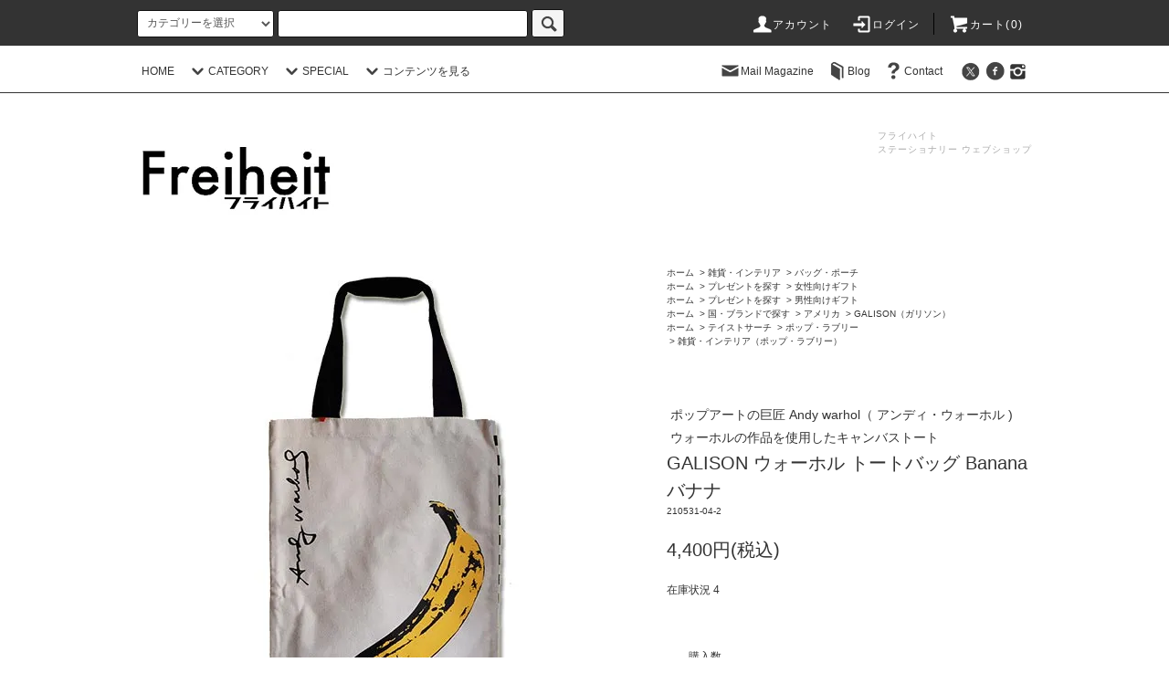

--- FILE ---
content_type: text/html; charset=EUC-JP
request_url: https://freiheit-web.com/?pid=171476965
body_size: 27497
content:
<!DOCTYPE html PUBLIC "-//W3C//DTD XHTML 1.0 Transitional//EN" "http://www.w3.org/TR/xhtml1/DTD/xhtml1-transitional.dtd">
<html xmlns:og="http://ogp.me/ns#" xmlns:fb="http://www.facebook.com/2008/fbml" xmlns:mixi="http://mixi-platform.com/ns#" xmlns="http://www.w3.org/1999/xhtml" xml:lang="ja" lang="ja" dir="ltr">
<head>
<meta http-equiv="content-type" content="text/html; charset=euc-jp" />
<meta http-equiv="X-UA-Compatible" content="IE=edge,chrome=1" />
<title>GALISON ウォーホル トートバッグ  Banana バナナ - おしゃれで 珍しい文房具 海外 輸入文具 通販 フライハイト ステーショナリー</title>
<meta name="Keywords" content="エコバッグ,ショッピングバッグ,おしゃれ,デザイン,ギフト,プレゼント" />
<meta name="Description" content="ポップアートの巨匠 Andy warhol（ アンディ・ウォーホル ) [ 輸入文具 やデザインの良い国内 文房具 を集めました。日本未入荷 ステーショナリーや オリジナル 文房具 の販売も行っております]" />
<meta name="Author" content="文具・文房具通販 Freiheit(フライハイト)" />
<meta name="Copyright" content="文房具通販,文具通販.直輸入ステーショナリー.フライハイト" />
<meta http-equiv="content-style-type" content="text/css" />
<meta http-equiv="content-script-type" content="text/javascript" />
<link rel="stylesheet" href="https://freiheit-web.com/css/framework/colormekit.css" type="text/css" />
<link rel="stylesheet" href="https://freiheit-web.com/css/framework/colormekit-responsive.css" type="text/css" />
<link rel="stylesheet" href="https://img04.shop-pro.jp/PA01011/131/css/517/index.css?cmsp_timestamp=20260110165756" type="text/css" />
<link rel="stylesheet" href="https://img04.shop-pro.jp/PA01011/131/css/517/product.css?cmsp_timestamp=20260110165756" type="text/css" />

<link rel="alternate" type="application/rss+xml" title="rss" href="https://freiheit-web.com/?mode=rss" />
<link rel="alternate" media="handheld" type="text/html" href="https://freiheit-web.com/?prid=171476965" />
<link rel="shortcut icon" href="https://img04.shop-pro.jp/PA01011/131/favicon.ico?cmsp_timestamp=20250712155731" />
<script type="text/javascript" src="//ajax.googleapis.com/ajax/libs/jquery/1.11.0/jquery.min.js" ></script>
<meta property="og:title" content="GALISON ウォーホル トートバッグ  Banana バナナ - おしゃれで 珍しい文房具 海外 輸入文具 通販 フライハイト ステーショナリー" />
<meta property="og:description" content="ポップアートの巨匠 Andy warhol（ アンディ・ウォーホル ) [ 輸入文具 やデザインの良い国内 文房具 を集めました。日本未入荷 ステーショナリーや オリジナル 文房具 の販売も行っております]" />
<meta property="og:url" content="https://freiheit-web.com?pid=171476965" />
<meta property="og:site_name" content="おしゃれで 珍しい文房具 海外 輸入文具 通販 フライハイト ステーショナリー" />
<meta property="og:image" content="https://img04.shop-pro.jp/PA01011/131/product/171476965.jpg?cmsp_timestamp=20221115205158"/>
<meta property="og:type" content="product" />
<meta property="product:price:amount" content="4400" />
<meta property="product:price:currency" content="JPY" />
<meta property="product:product_link" content="https://freiheit-web.com?pid=171476965" />
<script>
  var Colorme = {"page":"product","shop":{"account_id":"PA01011131","title":"\u304a\u3057\u3083\u308c\u3067 \u73cd\u3057\u3044\u6587\u623f\u5177 \u6d77\u5916 \u8f38\u5165\u6587\u5177 \u901a\u8ca9 \u30d5\u30e9\u30a4\u30cf\u30a4\u30c8 \u30b9\u30c6\u30fc\u30b7\u30e7\u30ca\u30ea\u30fc"},"basket":{"total_price":0,"items":[]},"customer":{"id":null},"inventory_control":"product","product":{"shop_uid":"PA01011131","id":171476965,"name":"GALISON \u30a6\u30a9\u30fc\u30db\u30eb \u30c8\u30fc\u30c8\u30d0\u30c3\u30b0  Banana \u30d0\u30ca\u30ca","model_number":"210531-04-2","stock_num":4,"sales_price":4000,"sales_price_including_tax":4400,"variants":[],"category":{"id_big":2289587,"id_small":1},"groups":[{"id":1613727},{"id":1613728},{"id":1613872},{"id":1614225}],"members_price":3800,"members_price_including_tax":4180}};

  (function() {
    function insertScriptTags() {
      var scriptTagDetails = [];
      var entry = document.getElementsByTagName('script')[0];

      scriptTagDetails.forEach(function(tagDetail) {
        var script = document.createElement('script');

        script.type = 'text/javascript';
        script.src = tagDetail.src;
        script.async = true;

        if( tagDetail.integrity ) {
          script.integrity = tagDetail.integrity;
          script.setAttribute('crossorigin', 'anonymous');
        }

        entry.parentNode.insertBefore(script, entry);
      })
    }

    window.addEventListener('load', insertScriptTags, false);
  })();
</script>
<script async src="https://zen.one/analytics.js"></script>
</head>
<body>
<meta name="colorme-acc-payload" content="?st=1&pt=10029&ut=171476965&at=PA01011131&v=20260122185718&re=&cn=e38ab4c55222e327647836197d593d2b" width="1" height="1" alt="" /><script>!function(){"use strict";Array.prototype.slice.call(document.getElementsByTagName("script")).filter((function(t){return t.src&&t.src.match(new RegExp("dist/acc-track.js$"))})).forEach((function(t){return document.body.removeChild(t)})),function t(c){var r=arguments.length>1&&void 0!==arguments[1]?arguments[1]:0;if(!(r>=c.length)){var e=document.createElement("script");e.onerror=function(){return t(c,r+1)},e.src="https://"+c[r]+"/dist/acc-track.js?rev=3",document.body.appendChild(e)}}(["acclog001.shop-pro.jp","acclog002.shop-pro.jp"])}();</script><script src="https://img.shop-pro.jp/tmpl_js/76/jquery.tile.js"></script>
<script src="https://img.shop-pro.jp/tmpl_js/76/jquery.skOuterClick.js"></script>
<script src="https://img.shop-pro.jp/tmpl_js/76/smoothscroll.js"></script>
<script src="https://img.shop-pro.jp/tmpl_js/76/utility.index.js"></script>

<div id="wrapper">
  <div id="header">
    <div class="header_top">
      <div class="header_top_inner container">
        <form action="https://freiheit-web.com/" method="GET" class="search_form visible-desktop">
          <input type="hidden" name="mode" value="srh" />
          <select name="cid" class="search_select">
            <option value="">カテゴリーを選択</option>
                          <option value="2289549,0">筆記具</option>
                          <option value="2289555,0">ノート・手帳・シール・紙製品</option>
                          <option value="2289568,0">封筒・便箋・カード</option>
                          <option value="2289573,0">事務小物</option>
                          <option value="2289585,0">整理・収納・ファイリング</option>
                          <option value="2289587,0">雑貨・インテリア</option>
                      </select>
          <input type="text" name="keyword" class="search_box" />
          <button class="btn_search btn btn-xs"><i class="icon-lg-b icon-search"></i></button>
        </form>
        <ul class="header_nav_headline inline visible-desktop">
          <li>
            <a href="https://freiheit-web.com/?mode=myaccount"><i class="icon-lg-w icon-user"></i>アカウント</a>
          </li>
                                                  <li>
                <a href="https://freiheit-web.com/?mode=login&shop_back_url=https%3A%2F%2Ffreiheit-web.com%2F"><i class="icon-lg-w icon-login"></i>ログイン</a>
              </li>
                                <li class="headline_viewcart">
            <a href="https://freiheit-web.com/cart/proxy/basket?shop_id=PA01011131&shop_domain=freiheit-web.com"><i class="icon-lg-w icon-cart"></i>カート(0)</span></a>
          </li>
        </ul>
        <div class="header_nav_phone hidden-desktop">
          <span class="nav_btn_phone"><i class="icon-lg-w icon-list"></i>メニュー</span>
          <div class="header_nav_lst_phone">
            <ul class="unstyled">
              <li>
	                <a href="https://freiheit-web.com/">HOME</a>
              </li>
              <li>
                <a href="https://freiheit-web.com/cart/proxy/basket?shop_id=PA01011131&shop_domain=freiheit-web.com">カートを見る</a>
              </li>
              <li>
                <a href="https://freiheit-web.com/?mode=myaccount">アカウント</a>
              </li>
                                                                  <li>
                    <a href="https://freiheit-web.com/?mode=login&shop_back_url=https%3A%2F%2Ffreiheit-web.com%2F">ログイン</a>
                  </li>
                                                            <li>
                  <a href="https://freiheit-net.shop-pro.jp/customer/newsletter/subscriptions/new">Mail Magazine</a>
                </li>
                                            <li>
                  <a href="http://blog-freiheit.jugem.jp/">Blog</a>
                </li>
                            <li>
                <a href="https://freiheit-net.shop-pro.jp/customer/inquiries/new">Contact</a>
              </li>
            </ul>
          </div>
        </div>
      </div>
    </div>
    <div class="header_mid hidden-phone">
      <div class="header_mid_inner container">
        <div class="header_nav_global">
          <ul class="header_nav_global_left inline">
					
            <li><a href="https://freiheit-web.com/">HOME</a></li>
						
            <li class="header_nav_global_left_category">
              <a href="javascript:void(0)"><i class="icon-lg-b icon-chevron_down"></i>CATEGORY</a>
              <div class="header_nav_global_box header_nav_global_box_catogory row">
                <p class="header_nav_global_box_heading col col-lg-3">CATEGORY SEARCH</p>
                <div class="header_nav_global_box_detail col col-lg-9 row">
                                                                                                                                <ul class="row header_nav_global_box_lists col col-lg-4 col-md-4 col-sm-6 col-xs-12 unstyled">
                                        <li>
                      <a href="https://freiheit-web.com/?mode=cate&cbid=2289549&csid=0">
                        筆記具
                      </a>
                    </li>
                                                                                                  <li>
                      <a href="https://freiheit-web.com/?mode=cate&cbid=2289555&csid=0">
                        ノート・手帳・シール・紙製品
                      </a>
                    </li>
                                                                                                  <li>
                      <a href="https://freiheit-web.com/?mode=cate&cbid=2289568&csid=0">
                        封筒・便箋・カード
                      </a>
                    </li>
                                                                                                  <li>
                      <a href="https://freiheit-web.com/?mode=cate&cbid=2289573&csid=0">
                        事務小物
                      </a>
                    </li>
                                                                                                  <li>
                      <a href="https://freiheit-web.com/?mode=cate&cbid=2289585&csid=0">
                        整理・収納・ファイリング
                      </a>
                    </li>
                                                                                                  <li>
                      <a href="https://freiheit-web.com/?mode=cate&cbid=2289587&csid=0">
                        雑貨・インテリア
                      </a>
                    </li>
                                                              </ul>
                                                      </div>
              </div>
            </li>
                                          <li class="header_nav_global_left_group">
                  <a href="javascript:void(0)"><i class="icon-lg-b icon-chevron_down"></i>SPECIAL</a>
                  <div class="header_nav_global_box header_nav_global_box_group row">
                    <p class="header_nav_global_box_heading col col-lg-3">GROUP SEARCH</p>
                    <div class="header_nav_global_box_detail col col-lg-9 row">
                                                                                    <ul class="row header_nav_global_box_lists col col-lg-4 col-md-4 col-sm-6 col-xs-12 unstyled">
                            <li>
                <a href="https://freiheit-web.com/?mode=grp&gid=1613726">
                  プレゼントを探す
                </a>
              </li>
                                                                    <li>
                <a href="https://freiheit-web.com/?mode=grp&gid=1613731">
                  イベント・特集
                </a>
              </li>
                                                                    <li>
                <a href="https://freiheit-web.com/?mode=grp&gid=1613760">
                  再入荷 人気文房具＆雑貨
                </a>
              </li>
                                                                    <li>
                <a href="https://freiheit-web.com/?mode=grp&gid=1613764">
                  ロングセラー・ヒット商品
                </a>
              </li>
                                                                    <li>
                <a href="https://freiheit-web.com/?mode=grp&gid=1613777">
                  国・ブランドで探す
                </a>
              </li>
                                                                    <li>
                <a href="https://freiheit-web.com/?mode=grp&gid=1614206">
                  テイストサーチ
                </a>
              </li>
                                                  </ul>
                    </div>
                  </div>
                </li>
                                                    <li class="header_nav_global_left_contents">
                <a href="javascript:void(0)"><i class="icon-lg-b icon-chevron_down"></i>コンテンツを見る</a>
                <div class="header_nav_global_box header_nav_global_box_contents row">
                  <p class="header_nav_global_box_heading col col-lg-3">CONTENTS</p>
                  <div class="header_nav_global_box_detail col col-lg-9 row">
                                          <ul class="col col-lg-12 row unstyled">                        <li>
                          <a href="https://freiheit-web.com/?mode=f1">
                            ポイント制度について
                          </a>
                        </li>
                                                                                        <li>
                          <a href="https://freiheit-web.com/?mode=f3">
                            特別割引サービス
                          </a>
                        </li>
                                                                                        <li>
                          <a href="https://freiheit-web.com/?mode=f10000">
                            サイトマップ
                          </a>
                        </li>
                      </ul>                                      </div>
                </div>
              </li>
                      </ul>
          <ul class="header_nav_global_right inline">
            <li class="visible-desktop"><a href="https://freiheit-net.shop-pro.jp/customer/newsletter/subscriptions/new"><i class="icon-lg-b icon-mail"></i>Mail Magazine</a></li>            <li class="visible-desktop"><a href="http://blog-freiheit.jugem.jp/"><i class="icon-lg-b icon-book"></i>Blog</a></li>            <li class="visible-desktop"><a href="https://freiheit-net.shop-pro.jp/customer/inquiries/new"><i class="icon-lg-b icon-help"></i>Contact</a></li>
            <li>



                                                            <ul class="header_nav_global_social inline">
                  <li><a href="https://twitter.com/Freiheit_Net"><i class="icon-lg-b icon-c_twitter"></i></a></li>
                  <li><a href="https://www.facebook.com/freiheit.jpn/"><i class="icon-lg-b icon-c_facebook"></i></a></li>
                  <li><a href="https://www.instagram.com/freiheit_stationery/"><img alt="" height="21" src="https://img04.shop-pro.jp/PA01011/131/etc/instagram.png?cmsp_timestamp=20170504223751" width="21"></a></li>
	                   </ul>
            


            </li>
          </ul>
        </div>
      </div>
    </div>
    <div class="header_btm container clearfix">
              <h1 class="header_logo"><a href="https://freiheit-web.com/"><img src="https://img04.shop-pro.jp/PA01011/131/PA01011131.jpg?cmsp_timestamp=20250712155731" alt="おしゃれで 珍しい文房具 海外 輸入文具 通販 フライハイト ステーショナリー" /></a></h1>
      


              
			    <p class="header_lead">フライハイト<br>ステーショナリー ウェブショップ</p>
		
						
			
			<!--　臨時休業↓↓↓↓↓ 
			
			<p style="text-align:center"><font color="red">9/4 12:00までの注文で最短9/4【発送】(お支払完了分)</font></p>
      
	 ↑↑↑↑↑臨時休業 -->
			
		



                                    <ul class="header_nav_global_social inline visible-phone">
           <li><a href="https://twitter.com/Freiheit_Net"><i class="icon-lg-b icon-c_twitter"></i></a></li>
                  <li><a href="https://www.facebook.com/freiheit.jpn/"><i class="icon-lg-b icon-c_facebook"></i></a></li>
                  <li><a href="https://www.instagram.com/freiheit_harajuku/"><img alt="" height="21" src="https://img04.shop-pro.jp/PA01011/131/etc/instagram.png?cmsp_timestamp=20170504223751" width="21"></a></li>
          </ul>
      
   
        
			


          </div>
  </div>
  <div class="main row">
    <div id="contents" class="contents contents_detail col col-md-9 col-sm-12">
      <script src="https://img.shop-pro.jp/tmpl_js/76/utility.product.js"></script>

<div id="product" class="product">
      <form name="product_form" method="post" action="https://freiheit-web.com/cart/proxy/basket/items/add">
      <div class="product_area clearfix">
        <div class="product_area_left col col-md-7 col-sm-12">
          
          <div class="container-section product_img col col-md-12 col-lg-12">
            <div class="product_img_main">
                              <img src="https://img04.shop-pro.jp/PA01011/131/product/171476965.jpg?cmsp_timestamp=20221115205158" class="product_img_main_img" alt="" />
                          </div>
                          <div class="product_img_thumb">
                <ul class="row">
                                      <li class="col col-lg-2">
                      <img src="https://img04.shop-pro.jp/PA01011/131/product/171476965.jpg?cmsp_timestamp=20221115205158" class="product_img_thumb_img" />
                    </li>
                                                                              <li class="col col-lg-2">
                        <img src="https://img04.shop-pro.jp/PA01011/131/product/171476965_o1.jpg?cmsp_timestamp=20221115205158" class="product_img_thumb_img" />
                      </li>
                                                                                <li class="col col-lg-2">
                        <img src="https://img04.shop-pro.jp/PA01011/131/product/171476965_o2.jpg?cmsp_timestamp=20221115205158" class="product_img_thumb_img" />
                      </li>
                                                                                                                                                                                                                                                                                                                                                                                                                                                                                                                                                                                                                                                                                                                                                                                                                                                                                                                                                                                                                                                                                                                                                                                                                                                                                                                                                                                                                                                                                                                                                                                                                                                                                                                                                                                                                                                                                                                </ul>
              </div>
                      </div>
          
          
                      <div class="together_product hidden-phone">
              <h2 class="together_product_heading heading">一緒に購入されている商品</h2>
              <ul class="together_product_lists row unstyled">
                                  <li class="together_product_list col col-lg-4">
                    <a href="?pid=182240796">
                                              <img src="https://img04.shop-pro.jp/PA01011/131/product/182240796_th.jpg?cmsp_timestamp=20240821115957" alt="RHODIA ロディア スクリプト リードケース（レフィル付き）cf9358 cf9357" class="together_product_list_img show item_img" />
                                          </a>
                    <a href="?pid=182240796">
                      <span class="item_name show">RHODIA ロディア スクリプト リードケース（レフィル付き）cf9358 cf9357</span>
                    </a>
                    <span class="item_price show">2,420円(税込)</span>
                  </li>
                              </ul>
            </div>
                    
        </div>
        <div class="product_area_right col col-md-5 col-sm-12">
          
          <ul class="pankuzu_lists inline container">
            <li class="pankuzu_list"><a href="https://freiheit-web.com/">ホーム</a></li>
                          <li class="pankuzu_list">&nbsp;&gt;&nbsp;<a href="?mode=cate&cbid=2289587&csid=0">雑貨・インテリア</a></li>
                                      <li class="pankuzu_list">&nbsp;&gt;&nbsp;<a href="?mode=cate&cbid=2289587&csid=1">バッグ・ポーチ</a></li>
                      </ul>
                      <ul class="pankuzu_lists inline container">
              <li class="pankuzu_list"><a href="https://freiheit-web.com/">ホーム</a></li>
                                                              <li class="pankuzu_list">&nbsp;&gt;&nbsp;<a href="https://freiheit-web.com/?mode=grp&gid=1613726">プレゼントを探す</a></li>
                                                              <li class="pankuzu_list">&nbsp;&gt;&nbsp;<a href="https://freiheit-web.com/?mode=grp&gid=1613727">女性向けギフト</a></li>
                          </ul>
                      <ul class="pankuzu_lists inline container">
              <li class="pankuzu_list"><a href="https://freiheit-web.com/">ホーム</a></li>
                                                              <li class="pankuzu_list">&nbsp;&gt;&nbsp;<a href="https://freiheit-web.com/?mode=grp&gid=1613726">プレゼントを探す</a></li>
                                                              <li class="pankuzu_list">&nbsp;&gt;&nbsp;<a href="https://freiheit-web.com/?mode=grp&gid=1613728">男性向けギフト</a></li>
                          </ul>
                      <ul class="pankuzu_lists inline container">
              <li class="pankuzu_list"><a href="https://freiheit-web.com/">ホーム</a></li>
                                                              <li class="pankuzu_list">&nbsp;&gt;&nbsp;<a href="https://freiheit-web.com/?mode=grp&gid=1613777">国・ブランドで探す</a></li>
                                                              <li class="pankuzu_list">&nbsp;&gt;&nbsp;<a href="https://freiheit-web.com/?mode=grp&gid=1613863">アメリカ</a></li>
                                                              <li class="pankuzu_list">&nbsp;&gt;&nbsp;<a href="https://freiheit-web.com/?mode=grp&gid=1613872">GALISON（ガリソン）</a></li>
                          </ul>
                      <ul class="pankuzu_lists inline container">
              <li class="pankuzu_list"><a href="https://freiheit-web.com/">ホーム</a></li>
                                                              <li class="pankuzu_list">&nbsp;&gt;&nbsp;<a href="https://freiheit-web.com/?mode=grp&gid=1614206">テイストサーチ</a></li>
                                                              <li class="pankuzu_list">&nbsp;&gt;&nbsp;<a href="https://freiheit-web.com/?mode=grp&gid=1614208">ポップ・ラブリー</a></li>
                                                              <li class="pankuzu_list">&nbsp;&gt;&nbsp;<a href="https://freiheit-web.com/?mode=grp&gid=1614225">雑貨・インテリア（ポップ・ラブリー）</a></li>
                          </ul>
                    

          <div id="product_detail_area" class="product_detail_area">
						
            <!-- カテゴリー・グループ 
            <ul class="inline unstyled product_belong_lists">
                              <li class="product_belong_list">
                  <a href="?mode=cate&cbid=2289587&csid=0" class="product_belong_list_link">雑貨・インテリア</a>
                </li>
                                                                                  <li class="product_belong_list">
                      <a href="https://freiheit-web.com/?mode=grp&gid=1613726" class="product_belong_list_link">プレゼントを探す</a>
                    </li>
                                      <li class="product_belong_list">
                      <a href="https://freiheit-web.com/?mode=grp&gid=1613727" class="product_belong_list_link">女性向けギフト</a>
                    </li>
                                                                        <li class="product_belong_list">
                      <a href="https://freiheit-web.com/?mode=grp&gid=1613726" class="product_belong_list_link">プレゼントを探す</a>
                    </li>
                                      <li class="product_belong_list">
                      <a href="https://freiheit-web.com/?mode=grp&gid=1613728" class="product_belong_list_link">男性向けギフト</a>
                    </li>
                                                                        <li class="product_belong_list">
                      <a href="https://freiheit-web.com/?mode=grp&gid=1613777" class="product_belong_list_link">国・ブランドで探す</a>
                    </li>
                                      <li class="product_belong_list">
                      <a href="https://freiheit-web.com/?mode=grp&gid=1613863" class="product_belong_list_link">アメリカ</a>
                    </li>
                                      <li class="product_belong_list">
                      <a href="https://freiheit-web.com/?mode=grp&gid=1613872" class="product_belong_list_link">GALISON（ガリソン）</a>
                    </li>
                                                                        <li class="product_belong_list">
                      <a href="https://freiheit-web.com/?mode=grp&gid=1614206" class="product_belong_list_link">テイストサーチ</a>
                    </li>
                                      <li class="product_belong_list">
                      <a href="https://freiheit-web.com/?mode=grp&gid=1614208" class="product_belong_list_link">ポップ・ラブリー</a>
                    </li>
                                      <li class="product_belong_list">
                      <a href="https://freiheit-web.com/?mode=grp&gid=1614225" class="product_belong_list_link">雑貨・インテリア（ポップ・ラブリー）</a>
                    </li>
                                                            </ul>
             カテゴリー・グループ -->
						
　　　　　					
 <div class="product_explain">
            ポップアートの巨匠 Andy warhol（ アンディ・ウォーホル )<br>ウォーホルの作品を使用したキャンバストート
          </div>
            
						
						
            
            <h2 class="product_name">GALISON ウォーホル トートバッグ  Banana バナナ</h2>
            

            
                          <p class="product_model">210531-04-2</p>
                        

            
            <p class="product_price_area">
                              <span class="product_price">4,400円(税込)</span>
                          </p>
                                                  <p class="product_stock_str">在庫状況&nbsp;4</p>
                        
          </div>

          <div class="product_cart_area">
            
                        
                        
            <div class="product_cart_order row">
                              <div class="col col-lg-12 clearfix">
                  <div class="product_cart_select_name">購入数</div>
                  <input type="text" name="product_num" value="1" class="product_cart_init_num" />
                  <ul class="product_cart_init">
                    <li><a href="javascript:f_change_num2(document.product_form.product_num,'1',1,4);"></a></li>
                    <li><a href="javascript:f_change_num2(document.product_form.product_num,'0',1,4);"></a></li>
                  </ul>
                  <div class="product_cart_unit"></div>
                </div>
                <div class="col col-lg-12">
                  <span class="disable_cartin">
                    <button class="btn btn-block btn-addcart" type="submit">
                      <i class="icon-lg-w icon-cart"></i><span>カートに入れる</span>
                    </button>
                  </span>
                                  </div>
                            <p class="stock_error hide"></p>
            </div>
            
            <ul class="product_related_lists unstyled">
                            <li class="product_related_list"><a href="https://freiheit-web.com/?mode=sk#cancel">返品について</a></li>
              <li class="product_related_list"><a href="https://freiheit-web.com/?mode=sk#info">特定商取引法に基づく表記</a></li>
            </ul>
          </div>

          
          <ul class="product_social_lists unstyled">
            <li>
              <div class="line-it-button" data-lang="ja" data-type="share-a" data-ver="3"
                         data-color="default" data-size="small" data-count="false" style="display: none;"></div>
                       <script src="https://www.line-website.com/social-plugins/js/thirdparty/loader.min.js" async="async" defer="defer"></script>
              
              <a href="https://twitter.com/share" class="twitter-share-button" data-url="https://freiheit-web.com/?pid=171476965" data-text="" data-lang="ja" >ツイート</a>
<script charset="utf-8">!function(d,s,id){var js,fjs=d.getElementsByTagName(s)[0],p=/^http:/.test(d.location)?'http':'https';if(!d.getElementById(id)){js=d.createElement(s);js.id=id;js.src=p+'://platform.twitter.com/widgets.js';fjs.parentNode.insertBefore(js,fjs);}}(document, 'script', 'twitter-wjs');</script>
            </li>
          </ul>
          

          
                      <ul class="product_related_lists product_related_lists_review unstyled">
              <li>
                <a href="https://freiheit-web.com/customer/products/171476965/reviews">
                  <i class="icon-lg-b icon-chevron_left"></i>レビューを見る(0件)
                </a>
              </li>
              <li>
                <a href="https://freiheit-web.com/customer/products/171476965/reviews/new">
                  <i class="icon-lg-b icon-chevron_left"></i>レビューを投稿
                </a>
              </li>
            </ul>
                    <ul class="product_related_lists unstyled">
            <li class="product_related_list">
              <a href="mailto:?subject=%E3%80%90%E3%81%8A%E3%81%97%E3%82%83%E3%82%8C%E3%81%A7%20%E7%8F%8D%E3%81%97%E3%81%84%E6%96%87%E6%88%BF%E5%85%B7%20%E6%B5%B7%E5%A4%96%20%E8%BC%B8%E5%85%A5%E6%96%87%E5%85%B7%20%E9%80%9A%E8%B2%A9%20%E3%83%95%E3%83%A9%E3%82%A4%E3%83%8F%E3%82%A4%E3%83%88%20%E3%82%B9%E3%83%86%E3%83%BC%E3%82%B7%E3%83%A7%E3%83%8A%E3%83%AA%E3%83%BC%E3%80%91%E3%81%AE%E3%80%8CGALISON%20%E3%82%A6%E3%82%A9%E3%83%BC%E3%83%9B%E3%83%AB%20%E3%83%88%E3%83%BC%E3%83%88%E3%83%90%E3%83%83%E3%82%B0%20%20Banana%20%E3%83%90%E3%83%8A%E3%83%8A%E3%80%8D%E3%81%8C%E3%81%8A%E3%81%99%E3%81%99%E3%82%81%E3%81%A7%E3%81%99%EF%BC%81&body=%0D%0A%0D%0A%E2%96%A0%E5%95%86%E5%93%81%E3%80%8CGALISON%20%E3%82%A6%E3%82%A9%E3%83%BC%E3%83%9B%E3%83%AB%20%E3%83%88%E3%83%BC%E3%83%88%E3%83%90%E3%83%83%E3%82%B0%20%20Banana%20%E3%83%90%E3%83%8A%E3%83%8A%E3%80%8D%E3%81%AEURL%0D%0Ahttps%3A%2F%2Ffreiheit-web.com%2F%3Fpid%3D171476965%0D%0A%0D%0A%E2%96%A0%E3%82%B7%E3%83%A7%E3%83%83%E3%83%97%E3%81%AEURL%0Ahttps%3A%2F%2Ffreiheit-web.com%2F"><i class="icon-lg-b icon-chevron_left"></i>この商品を友達に教える</a>
            </li>
            <li class="product_related_list">
              <a href="https://freiheit-net.shop-pro.jp/customer/products/171476965/inquiries/new"><i class="icon-lg-b icon-chevron_left"></i>この商品について問い合わせる</a>
            </li>
            <li class="product_related_list">
              <a href="https://freiheit-web.com/?mode=cate&cbid=2289587&csid=1"><i class="icon-lg-b icon-chevron_left"></i>買い物を続ける</a>
            </li>
          </ul>
          

        </div>
      </div>
      <div class="row">



                                                                          <ul class="product_tabs row">
            <li id="product_panel_explain" class="product_tab active col col-lg-4">
              <a href="#">商品説明</a>
            </li>
            <li id="product_panel_image" class="product_tab col col-lg-4">
              <a href="#">イメージ</a>
            </li>
                          <li id="product_panel_review" class="product_tab col col-lg-4">
                <a href="#">レビュー(0)</a>
              </li>
                      </ul>
          <div class="product_panels">
              <div class="product_panel_explain product_panel active">
                
                                  <div class="product_explain">
                    <p align="center"><b>ウォーホル トートバッグ</b></p><p align="center"><img src="https://image.rakuten.co.jp/auc-cocoena/cabinet/200604/210531-04-2_01b.jpg" alt="" width="100%" /></p><p>20世紀のポップアートを代表するアンディウォーホルの作品を使用したトートバッグです。丈夫なキャンバス生地で収納力もあり、普段使いからお買いものまで幅広くご使用いただけます。</p><p align="center">&nbsp;</p><p align="center"><img src="https://image.rakuten.co.jp/auc-cocoena/cabinet/200604/210531-04-2_02.jpg" alt="" width="100%" /></p><p>背面デザイン</p><p align="center">&nbsp;</p><p align="center">&nbsp;</p><table border="1" cellpadding="10" cellspacing="0" width="100%"><tr><td bgcolor="#cccccc" width="30%"><b>ブランド</b></td><td>GALISON（ガリソン）/ USA （クロニクルブックス）</td></tr><tr><td bgcolor="#cccccc" width="30%"><b>サイズ</b></td><td>約 360(ヨコ) x 430(タテ) mm</td></tr><tr><td bgcolor="#cccccc" width="30%"><b>素 材</b></td><td>キャンバス生地</td></tr><tr><td bgcolor="#cccccc" width="30%"><b>その他</b></td><td>※塗料のような匂いがする場合がございますが、ご使用後、徐々になくなります。予めご了承ください。</td></tr></table>
                  </div>
                                
              </div>
              <div class="product_panel_image product_panel">
                
                                  <div class="product_img_sub">
                    <ul class="row">
                                              <li class="col col-lg-12">
                          <img src="https://img04.shop-pro.jp/PA01011/131/product/171476965.jpg?cmsp_timestamp=20221115205158" class="product_img_sub_img" />
                        </li>
                                                                                              <li class="col col-lg-12">
                            <img src="https://img04.shop-pro.jp/PA01011/131/product/171476965_o1.jpg?cmsp_timestamp=20221115205158" class="product_img_sub_img" />
                          </li>
                                                                                                <li class="col col-lg-12">
                            <img src="https://img04.shop-pro.jp/PA01011/131/product/171476965_o2.jpg?cmsp_timestamp=20221115205158" class="product_img_sub_img" />
                          </li>
                                                                                                                                                                                                                                                                                                                                                                                                                                                                                                                                                                                                                                                                                                                                                                                                                                                                                                                                                                                                                                                                                                                                                                                                                                                                                                                                                                                                                                                                                                                                                                                                                                                                                                                                                                                                                                                                                                                                                                                                                                                                                                                                                                                                                                                                                                                    </ul>
                    <div class="container">
                      <a href="#product_detail_area" class="btn btn-lg btn-addcart btn_pis_width">
                        <i class="icon-lg-w icon-cart"></i><span>この商品を購入する</span>
                      </a>
                    </div>
                  </div>
                                
              </div>
                              <div class="product_panel_review product_panel">
                  
                                      <p class="product_reviews product_text_not">レビューはありません。</p>
                                    <div class="product_reviews_btn container">
                    <a href="https://freiheit-web.com/customer/products/171476965/reviews/new" class="btn btn-lg btn-reviews btn_revies_width">
                      <i class="icon-lg-w icon-pencil"></i><span>レビューを投稿</span>
                    </a>
                  </div>
                  
                </div>
                        </div>
                


        
                  <div class="together_product visible-phone">
            <h2 class="together_product_heading heading">一緒に購入されている商品</h2>
            <ul class="together_product_lists row unstyled">
                              <li class="together_product_list col col-lg-4">
                  <a href="?pid=182240796">
                                          <img src="https://img04.shop-pro.jp/PA01011/131/product/182240796_th.jpg?cmsp_timestamp=20240821115957" alt="RHODIA ロディア スクリプト リードケース（レフィル付き）cf9358 cf9357" class="together_product_list_img show item_img" />
                                      </a>
                  <a href="?pid=182240796">
                    <span class="item_name show">RHODIA ロディア スクリプト リードケース（レフィル付き）cf9358 cf9357</span>
                  </a>
                  <span class="item_price show">2,420円(税込)</span>
                </li>
                          </ul>
          </div>
                

      </div>
      <input type="hidden" name="user_hash" value="135ecd4b67cba23d1d4c537be664c91c"><input type="hidden" name="members_hash" value="135ecd4b67cba23d1d4c537be664c91c"><input type="hidden" name="shop_id" value="PA01011131"><input type="hidden" name="product_id" value="171476965"><input type="hidden" name="members_id" value=""><input type="hidden" name="back_url" value="https://freiheit-web.com/?pid=171476965"><input type="hidden" name="reference_token" value="e018f8d73d954174babca2cb9767ce83"><input type="hidden" name="shop_domain" value="freiheit-web.com">
    </form>
  </div>

    </div>
    <div id="side" class="side col col-md-3 col-sm-12 hidden-phone">
          </div>
    <div id="side" class="side col col-lg-3 col-sm-12 visible-phone">
      
                        <div class="side_category">
            <h3 class="heading side_category_heading">カテゴリーから探す</h3>
            <ul class="lists side_category_lists unstyled">
                              <li class="list side_category_list">
                  <a href="https://freiheit-web.com/?mode=cate&cbid=2289549&csid=0" class="list_link show">
                    <span class="list_icon_arrow icon-lg-b icon-chevron_right"></span>
                    <span class="list_link_name">筆記具</span>
                  </a>
                                                            <ul class="lists side_subcategory_lists unstyled">
                        <li class="list side_subcategory_list visible-phone">
                          <a href="https://freiheit-web.com/?mode=cate&cbid=2289549&csid=0" class="list_link show">
                            <span class="list_icon_arrow icon-lg-b icon-chevron_right"></span>
                            <span class="list_link_name">全ての筆記具</span>
                          </a>
                        </li>
                                        <li class="list side_subcategory_list">
                      <a href="https://freiheit-web.com/?mode=cate&cbid=2289549&csid=1" class="list_link show">
                        <span class="list_icon_arrow icon-lg-b icon-chevron_right visible-phone"></span>
                        <span class="list_link_name">万年筆・カリグラフィペン・ガラスペン</span>
                      </a>
                    </li>
                                                                              <li class="list side_subcategory_list">
                      <a href="https://freiheit-web.com/?mode=cate&cbid=2289549&csid=2" class="list_link show">
                        <span class="list_icon_arrow icon-lg-b icon-chevron_right visible-phone"></span>
                        <span class="list_link_name">ローラーボール</span>
                      </a>
                    </li>
                                                                              <li class="list side_subcategory_list">
                      <a href="https://freiheit-web.com/?mode=cate&cbid=2289549&csid=3" class="list_link show">
                        <span class="list_icon_arrow icon-lg-b icon-chevron_right visible-phone"></span>
                        <span class="list_link_name">ボールペン</span>
                      </a>
                    </li>
                                                                              <li class="list side_subcategory_list">
                      <a href="https://freiheit-web.com/?mode=cate&cbid=2289549&csid=4" class="list_link show">
                        <span class="list_icon_arrow icon-lg-b icon-chevron_right visible-phone"></span>
                        <span class="list_link_name">シャープペン・芯ホルダー</span>
                      </a>
                    </li>
                                                                              <li class="list side_subcategory_list">
                      <a href="https://freiheit-web.com/?mode=cate&cbid=2289549&csid=5" class="list_link show">
                        <span class="list_icon_arrow icon-lg-b icon-chevron_right visible-phone"></span>
                        <span class="list_link_name">多機能ペン・筆記具セット</span>
                      </a>
                    </li>
                                                                              <li class="list side_subcategory_list">
                      <a href="https://freiheit-web.com/?mode=cate&cbid=2289549&csid=6" class="list_link show">
                        <span class="list_icon_arrow icon-lg-b icon-chevron_right visible-phone"></span>
                        <span class="list_link_name">カラーペン・マーカー・色鉛筆・クレヨン・絵具・チョーク</span>
                      </a>
                    </li>
                                                                              <li class="list side_subcategory_list">
                      <a href="https://freiheit-web.com/?mode=cate&cbid=2289549&csid=7" class="list_link show">
                        <span class="list_icon_arrow icon-lg-b icon-chevron_right visible-phone"></span>
                        <span class="list_link_name">鉛筆</span>
                      </a>
                    </li>
                                                                              <li class="list side_subcategory_list">
                      <a href="https://freiheit-web.com/?mode=cate&cbid=2289549&csid=8" class="list_link show">
                        <span class="list_icon_arrow icon-lg-b icon-chevron_right visible-phone"></span>
                        <span class="list_link_name">鉛筆削り</span>
                      </a>
                    </li>
                                                                              <li class="list side_subcategory_list">
                      <a href="https://freiheit-web.com/?mode=cate&cbid=2289549&csid=9" class="list_link show">
                        <span class="list_icon_arrow icon-lg-b icon-chevron_right visible-phone"></span>
                        <span class="list_link_name">消しゴム・修正具</span>
                      </a>
                    </li>
                                                                              <li class="list side_subcategory_list">
                      <a href="https://freiheit-web.com/?mode=cate&cbid=2289549&csid=10" class="list_link show">
                        <span class="list_icon_arrow icon-lg-b icon-chevron_right visible-phone"></span>
                        <span class="list_link_name">ペンケース</span>
                      </a>
                    </li>
                                                                              <li class="list side_subcategory_list">
                      <a href="https://freiheit-web.com/?mode=cate&cbid=2289549&csid=11" class="list_link show">
                        <span class="list_icon_arrow icon-lg-b icon-chevron_right visible-phone"></span>
                        <span class="list_link_name">ユニークペン</span>
                      </a>
                    </li>
                                                                              <li class="list side_subcategory_list">
                      <a href="https://freiheit-web.com/?mode=cate&cbid=2289549&csid=12" class="list_link show">
                        <span class="list_icon_arrow icon-lg-b icon-chevron_right visible-phone"></span>
                        <span class="list_link_name">筆記具リフィル（替え芯・インク）</span>
                      </a>
                    </li>
                    </ul>                                  </li>
                              <li class="list side_category_list">
                  <a href="https://freiheit-web.com/?mode=cate&cbid=2289555&csid=0" class="list_link show">
                    <span class="list_icon_arrow icon-lg-b icon-chevron_right"></span>
                    <span class="list_link_name">ノート・手帳・シール・紙製品</span>
                  </a>
                                                            <ul class="lists side_subcategory_lists unstyled">
                        <li class="list side_subcategory_list visible-phone">
                          <a href="https://freiheit-web.com/?mode=cate&cbid=2289555&csid=0" class="list_link show">
                            <span class="list_icon_arrow icon-lg-b icon-chevron_right"></span>
                            <span class="list_link_name">全てのノート・手帳・シール・紙製品</span>
                          </a>
                        </li>
                                        <li class="list side_subcategory_list">
                      <a href="https://freiheit-web.com/?mode=cate&cbid=2289555&csid=1" class="list_link show">
                        <span class="list_icon_arrow icon-lg-b icon-chevron_right visible-phone"></span>
                        <span class="list_link_name">ノート</span>
                      </a>
                    </li>
                                                                              <li class="list side_subcategory_list">
                      <a href="https://freiheit-web.com/?mode=cate&cbid=2289555&csid=2" class="list_link show">
                        <span class="list_icon_arrow icon-lg-b icon-chevron_right visible-phone"></span>
                        <span class="list_link_name">メモ・レポート用紙</span>
                      </a>
                    </li>
                                                                              <li class="list side_subcategory_list">
                      <a href="https://freiheit-web.com/?mode=cate&cbid=2289555&csid=3" class="list_link show">
                        <span class="list_icon_arrow icon-lg-b icon-chevron_right visible-phone"></span>
                        <span class="list_link_name">付箋・のり付きメモ</span>
                      </a>
                    </li>
                                                                              <li class="list side_subcategory_list">
                      <a href="https://freiheit-web.com/?mode=cate&cbid=2289555&csid=4" class="list_link show">
                        <span class="list_icon_arrow icon-lg-b icon-chevron_right visible-phone"></span>
                        <span class="list_link_name">ステッカー・シール</span>
                      </a>
                    </li>
                                                                              <li class="list side_subcategory_list">
                      <a href="https://freiheit-web.com/?mode=cate&cbid=2289555&csid=5" class="list_link show">
                        <span class="list_icon_arrow icon-lg-b icon-chevron_right visible-phone"></span>
                        <span class="list_link_name">スケジュール帳・カレンダー・日記帳・アドレス帳</span>
                      </a>
                    </li>
                                                                              <li class="list side_subcategory_list">
                      <a href="https://freiheit-web.com/?mode=cate&cbid=2289555&csid=6" class="list_link show">
                        <span class="list_icon_arrow icon-lg-b icon-chevron_right visible-phone"></span>
                        <span class="list_link_name">その他の紙製品</span>
                      </a>
                    </li>
                    </ul>                                  </li>
                              <li class="list side_category_list">
                  <a href="https://freiheit-web.com/?mode=cate&cbid=2289568&csid=0" class="list_link show">
                    <span class="list_icon_arrow icon-lg-b icon-chevron_right"></span>
                    <span class="list_link_name">封筒・便箋・カード</span>
                  </a>
                                                            <ul class="lists side_subcategory_lists unstyled">
                        <li class="list side_subcategory_list visible-phone">
                          <a href="https://freiheit-web.com/?mode=cate&cbid=2289568&csid=0" class="list_link show">
                            <span class="list_icon_arrow icon-lg-b icon-chevron_right"></span>
                            <span class="list_link_name">全ての封筒・便箋・カード</span>
                          </a>
                        </li>
                                        <li class="list side_subcategory_list">
                      <a href="https://freiheit-web.com/?mode=cate&cbid=2289568&csid=1" class="list_link show">
                        <span class="list_icon_arrow icon-lg-b icon-chevron_right visible-phone"></span>
                        <span class="list_link_name">多目的</span>
                      </a>
                    </li>
                                                                              <li class="list side_subcategory_list">
                      <a href="https://freiheit-web.com/?mode=cate&cbid=2289568&csid=2" class="list_link show">
                        <span class="list_icon_arrow icon-lg-b icon-chevron_right visible-phone"></span>
                        <span class="list_link_name">クリスマス</span>
                      </a>
                    </li>
                                                                              <li class="list side_subcategory_list">
                      <a href="https://freiheit-web.com/?mode=cate&cbid=2289568&csid=3" class="list_link show">
                        <span class="list_icon_arrow icon-lg-b icon-chevron_right visible-phone"></span>
                        <span class="list_link_name">バレンタイン</span>
                      </a>
                    </li>
                                                                              <li class="list side_subcategory_list">
                      <a href="https://freiheit-web.com/?mode=cate&cbid=2289568&csid=4" class="list_link show">
                        <span class="list_icon_arrow icon-lg-b icon-chevron_right visible-phone"></span>
                        <span class="list_link_name">お誕生日</span>
                      </a>
                    </li>
                                                                              <li class="list side_subcategory_list">
                      <a href="https://freiheit-web.com/?mode=cate&cbid=2289568&csid=5" class="list_link show">
                        <span class="list_icon_arrow icon-lg-b icon-chevron_right visible-phone"></span>
                        <span class="list_link_name">母の日・父の日</span>
                      </a>
                    </li>
                                                                              <li class="list side_subcategory_list">
                      <a href="https://freiheit-web.com/?mode=cate&cbid=2289568&csid=6" class="list_link show">
                        <span class="list_icon_arrow icon-lg-b icon-chevron_right visible-phone"></span>
                        <span class="list_link_name">ご結婚・ご出産</span>
                      </a>
                    </li>
                    </ul>                                  </li>
                              <li class="list side_category_list">
                  <a href="https://freiheit-web.com/?mode=cate&cbid=2289573&csid=0" class="list_link show">
                    <span class="list_icon_arrow icon-lg-b icon-chevron_right"></span>
                    <span class="list_link_name">事務小物</span>
                  </a>
                                                            <ul class="lists side_subcategory_lists unstyled">
                        <li class="list side_subcategory_list visible-phone">
                          <a href="https://freiheit-web.com/?mode=cate&cbid=2289573&csid=0" class="list_link show">
                            <span class="list_icon_arrow icon-lg-b icon-chevron_right"></span>
                            <span class="list_link_name">全ての事務小物</span>
                          </a>
                        </li>
                                        <li class="list side_subcategory_list">
                      <a href="https://freiheit-web.com/?mode=cate&cbid=2289573&csid=1" class="list_link show">
                        <span class="list_icon_arrow icon-lg-b icon-chevron_right visible-phone"></span>
                        <span class="list_link_name">クリップ</span>
                      </a>
                    </li>
                                                                              <li class="list side_subcategory_list">
                      <a href="https://freiheit-web.com/?mode=cate&cbid=2289573&csid=2" class="list_link show">
                        <span class="list_icon_arrow icon-lg-b icon-chevron_right visible-phone"></span>
                        <span class="list_link_name">プッシュピン・安全ピン</span>
                      </a>
                    </li>
                                                                              <li class="list side_subcategory_list">
                      <a href="https://freiheit-web.com/?mode=cate&cbid=2289573&csid=3" class="list_link show">
                        <span class="list_icon_arrow icon-lg-b icon-chevron_right visible-phone"></span>
                        <span class="list_link_name">マグネット</span>
                      </a>
                    </li>
                                                                              <li class="list side_subcategory_list">
                      <a href="https://freiheit-web.com/?mode=cate&cbid=2289573&csid=4" class="list_link show">
                        <span class="list_icon_arrow icon-lg-b icon-chevron_right visible-phone"></span>
                        <span class="list_link_name">輪ゴム</span>
                      </a>
                    </li>
                                                                              <li class="list side_subcategory_list">
                      <a href="https://freiheit-web.com/?mode=cate&cbid=2289573&csid=5" class="list_link show">
                        <span class="list_icon_arrow icon-lg-b icon-chevron_right visible-phone"></span>
                        <span class="list_link_name">ステープラー（ホチキス）</span>
                      </a>
                    </li>
                                                                              <li class="list side_subcategory_list">
                      <a href="https://freiheit-web.com/?mode=cate&cbid=2289573&csid=6" class="list_link show">
                        <span class="list_icon_arrow icon-lg-b icon-chevron_right visible-phone"></span>
                        <span class="list_link_name">穴あきパンチ</span>
                      </a>
                    </li>
                                                                              <li class="list side_subcategory_list">
                      <a href="https://freiheit-web.com/?mode=cate&cbid=2289573&csid=7" class="list_link show">
                        <span class="list_icon_arrow icon-lg-b icon-chevron_right visible-phone"></span>
                        <span class="list_link_name">定規・メジャー・ステンシル・ルーペ</span>
                      </a>
                    </li>
                                                                              <li class="list side_subcategory_list">
                      <a href="https://freiheit-web.com/?mode=cate&cbid=2289573&csid=8" class="list_link show">
                        <span class="list_icon_arrow icon-lg-b icon-chevron_right visible-phone"></span>
                        <span class="list_link_name">スタンプ</span>
                      </a>
                    </li>
                                                                              <li class="list side_subcategory_list">
                      <a href="https://freiheit-web.com/?mode=cate&cbid=2289573&csid=9" class="list_link show">
                        <span class="list_icon_arrow icon-lg-b icon-chevron_right visible-phone"></span>
                        <span class="list_link_name">はさみ・カッター</span>
                      </a>
                    </li>
                                                                              <li class="list side_subcategory_list">
                      <a href="https://freiheit-web.com/?mode=cate&cbid=2289573&csid=10" class="list_link show">
                        <span class="list_icon_arrow icon-lg-b icon-chevron_right visible-phone"></span>
                        <span class="list_link_name">計算機（電卓）</span>
                      </a>
                    </li>
                                                                              <li class="list side_subcategory_list">
                      <a href="https://freiheit-web.com/?mode=cate&cbid=2289573&csid=11" class="list_link show">
                        <span class="list_icon_arrow icon-lg-b icon-chevron_right visible-phone"></span>
                        <span class="list_link_name">のり・接着剤</span>
                      </a>
                    </li>
                                                                              <li class="list side_subcategory_list">
                      <a href="https://freiheit-web.com/?mode=cate&cbid=2289573&csid=12" class="list_link show">
                        <span class="list_icon_arrow icon-lg-b icon-chevron_right visible-phone"></span>
                        <span class="list_link_name">テープ・テープディスペンサー</span>
                      </a>
                    </li>
                    </ul>                                  </li>
                              <li class="list side_category_list">
                  <a href="https://freiheit-web.com/?mode=cate&cbid=2289585&csid=0" class="list_link show">
                    <span class="list_icon_arrow icon-lg-b icon-chevron_right"></span>
                    <span class="list_link_name">整理・収納・ファイリング</span>
                  </a>
                                                            <ul class="lists side_subcategory_lists unstyled">
                        <li class="list side_subcategory_list visible-phone">
                          <a href="https://freiheit-web.com/?mode=cate&cbid=2289585&csid=0" class="list_link show">
                            <span class="list_icon_arrow icon-lg-b icon-chevron_right"></span>
                            <span class="list_link_name">全ての整理・収納・ファイリング</span>
                          </a>
                        </li>
                                        <li class="list side_subcategory_list">
                      <a href="https://freiheit-web.com/?mode=cate&cbid=2289585&csid=1" class="list_link show">
                        <span class="list_icon_arrow icon-lg-b icon-chevron_right visible-phone"></span>
                        <span class="list_link_name">ファイル</span>
                      </a>
                    </li>
                                                                              <li class="list side_subcategory_list">
                      <a href="https://freiheit-web.com/?mode=cate&cbid=2289585&csid=2" class="list_link show">
                        <span class="list_icon_arrow icon-lg-b icon-chevron_right visible-phone"></span>
                        <span class="list_link_name">ラベルライター</span>
                      </a>
                    </li>
                                                                              <li class="list side_subcategory_list">
                      <a href="https://freiheit-web.com/?mode=cate&cbid=2289585&csid=3" class="list_link show">
                        <span class="list_icon_arrow icon-lg-b icon-chevron_right visible-phone"></span>
                        <span class="list_link_name">フォトアルバム・スクラップブック</span>
                      </a>
                    </li>
                                                                              <li class="list side_subcategory_list">
                      <a href="https://freiheit-web.com/?mode=cate&cbid=2289585&csid=4" class="list_link show">
                        <span class="list_icon_arrow icon-lg-b icon-chevron_right visible-phone"></span>
                        <span class="list_link_name">ペンスタンド・デスクオーガナイザー</span>
                      </a>
                    </li>
                    </ul>                                  </li>
                              <li class="list side_category_list">
                  <a href="https://freiheit-web.com/?mode=cate&cbid=2289587&csid=0" class="list_link show">
                    <span class="list_icon_arrow icon-lg-b icon-chevron_right"></span>
                    <span class="list_link_name">雑貨・インテリア</span>
                  </a>
                                                            <ul class="lists side_subcategory_lists unstyled">
                        <li class="list side_subcategory_list visible-phone">
                          <a href="https://freiheit-web.com/?mode=cate&cbid=2289587&csid=0" class="list_link show">
                            <span class="list_icon_arrow icon-lg-b icon-chevron_right"></span>
                            <span class="list_link_name">全ての雑貨・インテリア</span>
                          </a>
                        </li>
                                        <li class="list side_subcategory_list">
                      <a href="https://freiheit-web.com/?mode=cate&cbid=2289587&csid=1" class="list_link show">
                        <span class="list_icon_arrow icon-lg-b icon-chevron_right visible-phone"></span>
                        <span class="list_link_name">バッグ・ポーチ</span>
                      </a>
                    </li>
                                                                              <li class="list side_subcategory_list">
                      <a href="https://freiheit-web.com/?mode=cate&cbid=2289587&csid=2" class="list_link show">
                        <span class="list_icon_arrow icon-lg-b icon-chevron_right visible-phone"></span>
                        <span class="list_link_name">パスケース・カードケース</span>
                      </a>
                    </li>
                                                                              <li class="list side_subcategory_list">
                      <a href="https://freiheit-web.com/?mode=cate&cbid=2289587&csid=3" class="list_link show">
                        <span class="list_icon_arrow icon-lg-b icon-chevron_right visible-phone"></span>
                        <span class="list_link_name">キーホルダー</span>
                      </a>
                    </li>
                                                                              <li class="list side_subcategory_list">
                      <a href="https://freiheit-web.com/?mode=cate&cbid=2289587&csid=4" class="list_link show">
                        <span class="list_icon_arrow icon-lg-b icon-chevron_right visible-phone"></span>
                        <span class="list_link_name">読書グッズ</span>
                      </a>
                    </li>
                                                                              <li class="list side_subcategory_list">
                      <a href="https://freiheit-web.com/?mode=cate&cbid=2289587&csid=5" class="list_link show">
                        <span class="list_icon_arrow icon-lg-b icon-chevron_right visible-phone"></span>
                        <span class="list_link_name">ジュエリー・アクセサリー</span>
                      </a>
                    </li>
                                                                              <li class="list side_subcategory_list">
                      <a href="https://freiheit-web.com/?mode=cate&cbid=2289587&csid=6" class="list_link show">
                        <span class="list_icon_arrow icon-lg-b icon-chevron_right visible-phone"></span>
                        <span class="list_link_name">その他の雑貨</span>
                      </a>
                    </li>
                    </ul>                                  </li>
                          </ul>
          </div>
                                                                                          
      
                        <div class="side_group">
            <h3 class="side_group_heading heading">グループから探す</h3>
            <ul class="side_group_lists lists unstyled">
                      <li class="side_group_list list">
                <a href="https://freiheit-web.com/?mode=grp&gid=1613726" class="list_link show">
                  <span class="list_icon_arrow icon-lg-b icon-chevron_right"></span>
                  <span class="list_link_name">プレゼントを探す</span>
                </a>
              </li>
                                    <li class="side_group_list list">
                <a href="https://freiheit-web.com/?mode=grp&gid=1613731" class="list_link show">
                  <span class="list_icon_arrow icon-lg-b icon-chevron_right"></span>
                  <span class="list_link_name">イベント・特集</span>
                </a>
              </li>
                                    <li class="side_group_list list">
                <a href="https://freiheit-web.com/?mode=grp&gid=1613760" class="list_link show">
                  <span class="list_icon_arrow icon-lg-b icon-chevron_right"></span>
                  <span class="list_link_name">再入荷 人気文房具＆雑貨</span>
                </a>
              </li>
                                    <li class="side_group_list list">
                <a href="https://freiheit-web.com/?mode=grp&gid=1613764" class="list_link show">
                  <span class="list_icon_arrow icon-lg-b icon-chevron_right"></span>
                  <span class="list_link_name">ロングセラー・ヒット商品</span>
                </a>
              </li>
                                    <li class="side_group_list list">
                <a href="https://freiheit-web.com/?mode=grp&gid=1613777" class="list_link show">
                  <span class="list_icon_arrow icon-lg-b icon-chevron_right"></span>
                  <span class="list_link_name">国・ブランドで探す</span>
                </a>
              </li>
                                    <li class="side_group_list list">
                <a href="https://freiheit-web.com/?mode=grp&gid=1614206" class="list_link show">
                  <span class="list_icon_arrow icon-lg-b icon-chevron_right"></span>
                  <span class="list_link_name">テイストサーチ</span>
                </a>
              </li>
                    </ul>
          </div>
                    
      
                                    <div class="side_freepage">
              <h3 class="side_freepage_heading heading">コンテンツを見る</h3>
              <ul class="side_freepage_lists lists unstyled ">
                          <li class="side_freepage_list list">
                  <a href="https://freiheit-web.com/?mode=f1" class="list_link show">
                    ポイント制度について
                  </a>
                </li>
                                            <li class="side_freepage_list list">
                  <a href="https://freiheit-web.com/?mode=f3" class="list_link show">
                    特別割引サービス
                  </a>
                </li>
                                            <li class="side_freepage_list list">
                  <a href="https://freiheit-web.com/?mode=f10000" class="list_link show">
                    サイトマップ
                  </a>
                </li>
                        </ul>
            </div>
                              
    </div>
  </div>
  <div id="footer" class="footer">
          
              <div class="footer_inner footer_seller">
          <h2 class="heading footer_heading footer_seller_heading">ランキング</h2>
          <div class="visible-phone">
            <ul class="footer_lists footer_seller_lists row unstyled">
                              <li class="col col-sm-4 footer_list footer_seller_list ">
                  <span class="rank_box rank_sp_box">
                    <span class="rank_number rank_sp_number"></span>
                  </span>
                  <a href="?pid=181466068">
                                          <img src="https://img04.shop-pro.jp/PA01011/131/product/181466068_th.jpg?cmsp_timestamp=20240624215254" alt="BENJA ベンジャ オヴニーペン" class="footer_list_img footer_seller_list_img show item_img" />
                                      </a>
                  <a href="?pid=181466068">
                    <span class="item_name show">BENJA ベンジャ オヴニーペン</span>
                  </a>
                                                                                <span class="item_price show">3,080円(税込)</span>
                                                      </li>
                              <li class="col col-sm-4 footer_list footer_seller_list ">
                  <span class="rank_box rank_sp_box">
                    <span class="rank_number rank_sp_number"></span>
                  </span>
                  <a href="?pid=188596941">
                                          <img src="https://img04.shop-pro.jp/PA01011/131/product/188596941_th.jpg?cmsp_timestamp=20250926113458" alt="カランダッシュ　849 ブルーミングラベンダー ギフトセット  8490-707" class="footer_list_img footer_seller_list_img show item_img" />
                                      </a>
                  <a href="?pid=188596941">
                    <span class="item_name show">カランダッシュ　849 ブルーミングラベンダー ギフトセット  8490-707</span>
                  </a>
                                                                                <span class="item_price show">11,000円(税込)</span>
                                                      </li>
                              <li class="col col-sm-4 footer_list footer_seller_list ">
                  <span class="rank_box rank_sp_box">
                    <span class="rank_number rank_sp_number"></span>
                  </span>
                  <a href="?pid=181467131">
                                          <img src="https://img04.shop-pro.jp/PA01011/131/product/181467131_th.jpg?cmsp_timestamp=20240624215957" alt="MILAN ミラン 1918シリーズ ノートブック 430" class="footer_list_img footer_seller_list_img show item_img" />
                                      </a>
                  <a href="?pid=181467131">
                    <span class="item_name show">MILAN ミラン 1918シリーズ ノートブック 430</span>
                  </a>
                                                                                <span class="item_price show">990円(税込)</span>
                                                      </li>
                              <li class="col col-sm-4 footer_list footer_seller_list hidden-phone">
                  <span class="rank_box rank_sp_box">
                    <span class="rank_number rank_sp_number"></span>
                  </span>
                  <a href="?pid=188181478">
                                          <img src="https://img04.shop-pro.jp/PA01011/131/product/188181478_th.jpg?cmsp_timestamp=20250913145151" alt="RHODIA ロディア スクリプト メカニカルペンシル 0.5mm [オーベルジーヌ (限定ボディカラー)] cf9308" class="footer_list_img footer_seller_list_img show item_img" />
                                      </a>
                  <a href="?pid=188181478">
                    <span class="item_name show">RHODIA ロディア スクリプト メカニカルペンシル 0.5mm [オーベルジーヌ (限定ボディカラー)] cf9308</span>
                  </a>
                                                                                <span class="item_price show">2,970円(税込)</span>
                                                      </li>
                              <li class="col col-sm-4 footer_list footer_seller_list hidden-phone">
                  <span class="rank_box rank_sp_box">
                    <span class="rank_number rank_sp_number"></span>
                  </span>
                  <a href="?pid=161450570">
                                          <img src="https://img04.shop-pro.jp/PA01011/131/product/161450570_th.jpg?cmsp_timestamp=20210630173945" alt="カギ付き 日記帳 [ ユニコーン ] " class="footer_list_img footer_seller_list_img show item_img" />
                                      </a>
                  <a href="?pid=161450570">
                    <span class="item_name show">カギ付き 日記帳 [ ユニコーン ] </span>
                  </a>
                                                                                <span class="item_price show">2,200円(税込)</span>
                                                      </li>
                              <li class="col col-sm-4 footer_list footer_seller_list hidden-phone">
                  <span class="rank_box rank_sp_box">
                    <span class="rank_number rank_sp_number"></span>
                  </span>
                  <a href="?pid=189693520">
                                          <img src="https://img04.shop-pro.jp/PA01011/131/product/189693520_th.jpg?cmsp_timestamp=20251218214217" alt="<img class='new_mark_img1' src='https://img.shop-pro.jp/img/new/icons14.gif' style='border:none;display:inline;margin:0px;padding:0px;width:auto;' />KIKKERLAND キッカーランド　キーリングナイフ カット イット アウト !   KKR109" class="footer_list_img footer_seller_list_img show item_img" />
                                      </a>
                  <a href="?pid=189693520">
                    <span class="item_name show"><img class='new_mark_img1' src='https://img.shop-pro.jp/img/new/icons14.gif' style='border:none;display:inline;margin:0px;padding:0px;width:auto;' />KIKKERLAND キッカーランド　キーリングナイフ カット イット アウト !   KKR109</span>
                  </a>
                                                                                <span class="item_price show">2,200円(税込)</span>
                                                      </li>
                              <li class="col col-sm-4 footer_list footer_seller_list hidden-phone">
                  <span class="rank_box rank_sp_box">
                    <span class="rank_number rank_sp_number"></span>
                  </span>
                  <a href="?pid=170566141">
                                          <img src="https://img04.shop-pro.jp/PA01011/131/product/170566141_th.jpg?cmsp_timestamp=20221119112612" alt="カヴェコ 万年筆 2022 コレクション / メローブルー" class="footer_list_img footer_seller_list_img show item_img" />
                                      </a>
                  <a href="?pid=170566141">
                    <span class="item_name show">カヴェコ 万年筆 2022 コレクション / メローブルー</span>
                  </a>
                                                                                <span class="item_price show">4,180円(税込)</span>
                                                      </li>
                              <li class="col col-sm-4 footer_list footer_seller_list hidden-phone">
                  <span class="rank_box rank_sp_box">
                    <span class="rank_number rank_sp_number"></span>
                  </span>
                  <a href="?pid=188633464">
                                          <img src="https://img04.shop-pro.jp/PA01011/131/product/188633464_th.jpg?cmsp_timestamp=20250926140155" alt="B.N.T ラウンドクリップ（20個入り）" class="footer_list_img footer_seller_list_img show item_img" />
                                      </a>
                  <a href="?pid=188633464">
                    <span class="item_name show">B.N.T ラウンドクリップ（20個入り）</span>
                  </a>
                                                                                <span class="item_price show">440円(税込)</span>
                                                      </li>
                              <li class="col col-sm-4 footer_list footer_seller_list hidden-phone">
                  <span class="rank_box rank_sp_box">
                    <span class="rank_number rank_sp_number"></span>
                  </span>
                  <a href="?pid=133177982">
                                          <img src="https://img04.shop-pro.jp/PA01011/131/product/133177982_th.jpg?cmsp_timestamp=20180710174823" alt="if マグネティック メガネ ハンガー ( 眼鏡 ホルダー )" class="footer_list_img footer_seller_list_img show item_img" />
                                      </a>
                  <a href="?pid=133177982">
                    <span class="item_name show">if マグネティック メガネ ハンガー ( 眼鏡 ホルダー )</span>
                  </a>
                                                                                <span class="item_price show">1,980円(税込)</span>
                                                      </li>
                              <li class="col col-sm-4 footer_list footer_seller_list hidden-phone">
                  <span class="rank_box rank_sp_box">
                    <span class="rank_number rank_sp_number"></span>
                  </span>
                  <a href="?pid=175791889">
                                          <img src="https://img04.shop-pro.jp/PA01011/131/product/175791889_th.jpg?cmsp_timestamp=20230714192606" alt="PAPIER TIGRE　パピエティグル メッシュポーチ M （A5サイズ）" class="footer_list_img footer_seller_list_img show item_img" />
                                      </a>
                  <a href="?pid=175791889">
                    <span class="item_name show">PAPIER TIGRE　パピエティグル メッシュポーチ M （A5サイズ）</span>
                  </a>
                                                                                <span class="item_price show">1,980円(税込)</span>
                                                      </li>
                              <li class="col col-sm-4 footer_list footer_seller_list hidden-phone">
                  <span class="rank_box rank_sp_box">
                    <span class="rank_number rank_sp_number"></span>
                  </span>
                  <a href="?pid=134675517">
                                          <img src="https://img04.shop-pro.jp/PA01011/131/product/134675517_th.jpg?cmsp_timestamp=20180830164041" alt="クロニクルブックス 5年連用日記 セレスティアル ワン ライン ア デイ" class="footer_list_img footer_seller_list_img show item_img" />
                                      </a>
                  <a href="?pid=134675517">
                    <span class="item_name show">クロニクルブックス 5年連用日記 セレスティアル ワン ライン ア デイ</span>
                  </a>
                                                                                <span class="item_price show">3,740円(税込)</span>
                                                      </li>
                              <li class="col col-sm-4 footer_list footer_seller_list hidden-phone">
                  <span class="rank_box rank_sp_box">
                    <span class="rank_number rank_sp_number"></span>
                  </span>
                  <a href="?pid=1394527">
                                          <img src="https://img04.shop-pro.jp/PA01011/131/product/1394527_th.jpg" alt="Wilson ウィルソン　4色ボールペン" class="footer_list_img footer_seller_list_img show item_img" />
                                      </a>
                  <a href="?pid=1394527">
                    <span class="item_name show">Wilson ウィルソン　4色ボールペン</span>
                  </a>
                                                                                <span class="item_price show">1,200円(税込)</span>
                                                      </li>
                              <li class="col col-sm-4 footer_list footer_seller_list hidden-phone">
                  <span class="rank_box rank_sp_box">
                    <span class="rank_number rank_sp_number"></span>
                  </span>
                  <a href="?pid=188634065">
                                          <img src="https://img04.shop-pro.jp/PA01011/131/product/188634065_th.jpg?cmsp_timestamp=20250926114427" alt="スロージャーナル そで山かほ子　SDD-43" class="footer_list_img footer_seller_list_img show item_img" />
                                      </a>
                  <a href="?pid=188634065">
                    <span class="item_name show">スロージャーナル そで山かほ子　SDD-43</span>
                  </a>
                                                                                <span class="item_price show">858円(税込)</span>
                                                      </li>
                              <li class="col col-sm-4 footer_list footer_seller_list hidden-phone">
                  <span class="rank_box rank_sp_box">
                    <span class="rank_number rank_sp_number"></span>
                  </span>
                  <a href="?pid=180564737">
                                          <img src="https://img04.shop-pro.jp/PA01011/131/product/180564737_th.jpg?cmsp_timestamp=20240420110500" alt="ブランチブラザー　ペンケース" class="footer_list_img footer_seller_list_img show item_img" />
                                      </a>
                  <a href="?pid=180564737">
                    <span class="item_name show">ブランチブラザー　ペンケース</span>
                  </a>
                                                                                <span class="item_price show">3,520円(税込)</span>
                                                      </li>
                              <li class="col col-sm-4 footer_list footer_seller_list hidden-phone">
                  <span class="rank_box rank_sp_box">
                    <span class="rank_number rank_sp_number"></span>
                  </span>
                  <a href="?pid=180889386">
                                          <img src="https://img04.shop-pro.jp/PA01011/131/product/180889386_th.jpg?cmsp_timestamp=20240514143023" alt="ペンコ ドラフティングペンシル 0.5 mm FT198" class="footer_list_img footer_seller_list_img show item_img" />
                                      </a>
                  <a href="?pid=180889386">
                    <span class="item_name show">ペンコ ドラフティングペンシル 0.5 mm FT198</span>
                  </a>
                                                                                <span class="item_price show">2,970円(税込)</span>
                                                      </li>
                              <li class="col col-sm-4 footer_list footer_seller_list hidden-phone">
                  <span class="rank_box rank_sp_box">
                    <span class="rank_number rank_sp_number"></span>
                  </span>
                  <a href="?pid=188181515">
                                          <img src="https://img04.shop-pro.jp/PA01011/131/product/188181515_th.jpg?cmsp_timestamp=20250913144852" alt="RHODIA ロディア スクリプト ボールペン [オーベルジーヌ (限定ボディカラー)] cf9307" class="footer_list_img footer_seller_list_img show item_img" />
                                      </a>
                  <a href="?pid=188181515">
                    <span class="item_name show">RHODIA ロディア スクリプト ボールペン [オーベルジーヌ (限定ボディカラー)] cf9307</span>
                  </a>
                                                                                <span class="item_price show">2,970円(税込)</span>
                                                      </li>
                              <li class="col col-sm-4 footer_list footer_seller_list hidden-phone">
                  <span class="rank_box rank_sp_box">
                    <span class="rank_number rank_sp_number"></span>
                  </span>
                  <a href="?pid=188639308">
                                          <img src="https://img04.shop-pro.jp/PA01011/131/product/188639308_th.jpg?cmsp_timestamp=20250926115813" alt="Schneider シュナイダー 万年筆 Tomo（トモ）M（中字）" class="footer_list_img footer_seller_list_img show item_img" />
                                      </a>
                  <a href="?pid=188639308">
                    <span class="item_name show">Schneider シュナイダー 万年筆 Tomo（トモ）M（中字）</span>
                  </a>
                                                                                <span class="item_price show">2,970円(税込)</span>
                                                      </li>
                              <li class="col col-sm-4 footer_list footer_seller_list hidden-phone">
                  <span class="rank_box rank_sp_box">
                    <span class="rank_number rank_sp_number"></span>
                  </span>
                  <a href="?pid=184368056">
                                          <img src="https://img04.shop-pro.jp/PA01011/131/product/184368056_th.jpg?cmsp_timestamp=20250110192853" alt="Snopake スノーペイク ジップバッグＳ [A5サイズ] 【5枚セット】" class="footer_list_img footer_seller_list_img show item_img" />
                                      </a>
                  <a href="?pid=184368056">
                    <span class="item_name show">Snopake スノーペイク ジップバッグＳ [A5サイズ] 【5枚セット】</span>
                  </a>
                                                                                <span class="item_price show">2,860円(税込)</span>
                                                      </li>
                              <li class="col col-sm-4 footer_list footer_seller_list hidden-phone">
                  <span class="rank_box rank_sp_box">
                    <span class="rank_number rank_sp_number"></span>
                  </span>
                  <a href="?pid=178936165">
                                          <img src="https://img04.shop-pro.jp/PA01011/131/product/178936165_th.jpg?cmsp_timestamp=20240110123203" alt="BENJA ベンジャ トライアディックペン　Triadic pen" class="footer_list_img footer_seller_list_img show item_img" />
                                      </a>
                  <a href="?pid=178936165">
                    <span class="item_name show">BENJA ベンジャ トライアディックペン　Triadic pen</span>
                  </a>
                                                                                <span class="item_price show">2,640円(税込)</span>
                                                      </li>
                              <li class="col col-sm-4 footer_list footer_seller_list hidden-phone">
                  <span class="rank_box rank_sp_box">
                    <span class="rank_number rank_sp_number"></span>
                  </span>
                  <a href="?pid=180564786">
                                          <img src="https://img04.shop-pro.jp/PA01011/131/product/180564786_th.jpg?cmsp_timestamp=20240420111451" alt="リトルペーパー　ペンケース" class="footer_list_img footer_seller_list_img show item_img" />
                                      </a>
                  <a href="?pid=180564786">
                    <span class="item_name show">リトルペーパー　ペンケース</span>
                  </a>
                                                                                <span class="item_price show">2,750円(税込)</span>
                                                      </li>
                              <li class="col col-sm-4 footer_list footer_seller_list hidden-phone">
                  <span class="rank_box rank_sp_box">
                    <span class="rank_number rank_sp_number"></span>
                  </span>
                  <a href="?pid=182240714">
                                          <img src="https://img04.shop-pro.jp/PA01011/131/product/182240714_th.jpg?cmsp_timestamp=20240821115031" alt="RHODIA ロディア スクリプト メカニカルペンシル 0.5mm [マロン (限定ボディカラー)] cf9347" class="footer_list_img footer_seller_list_img show item_img" />
                                      </a>
                  <a href="?pid=182240714">
                    <span class="item_name show">RHODIA ロディア スクリプト メカニカルペンシル 0.5mm [マロン (限定ボディカラー)] cf9347</span>
                  </a>
                                                                                <span class="item_price show">2,970円(税込)</span>
                                                      </li>
                              <li class="col col-sm-4 footer_list footer_seller_list hidden-phone">
                  <span class="rank_box rank_sp_box">
                    <span class="rank_number rank_sp_number"></span>
                  </span>
                  <a href="?pid=189517781">
                                          <img src="https://img04.shop-pro.jp/PA01011/131/product/189517781_th.jpg?cmsp_timestamp=20251126180420" alt="<img class='new_mark_img1' src='https://img.shop-pro.jp/img/new/icons14.gif' style='border:none;display:inline;margin:0px;padding:0px;width:auto;' />【送料無料】attach&#233; アタシェ マーブル万年筆　OR010" class="footer_list_img footer_seller_list_img show item_img" />
                                      </a>
                  <a href="?pid=189517781">
                    <span class="item_name show"><img class='new_mark_img1' src='https://img.shop-pro.jp/img/new/icons14.gif' style='border:none;display:inline;margin:0px;padding:0px;width:auto;' />【送料無料】attach&#233; アタシェ マーブル万年筆　OR010</span>
                  </a>
                                                                                <span class="item_price show">2,750円(税込)</span>
                                                      </li>
                              <li class="col col-sm-4 footer_list footer_seller_list hidden-phone">
                  <span class="rank_box rank_sp_box">
                    <span class="rank_number rank_sp_number"></span>
                  </span>
                  <a href="?pid=120831279">
                                          <img src="https://img04.shop-pro.jp/PA01011/131/product/120831279_th.jpg?cmsp_timestamp=20170730154602" alt="if アジャスタブル ブックホルダー" class="footer_list_img footer_seller_list_img show item_img" />
                                      </a>
                  <a href="?pid=120831279">
                    <span class="item_name show">if アジャスタブル ブックホルダー</span>
                  </a>
                                                                                <span class="item_price show">2,530円(税込)</span>
                                                      </li>
                              <li class="col col-sm-4 footer_list footer_seller_list hidden-phone">
                  <span class="rank_box rank_sp_box">
                    <span class="rank_number rank_sp_number"></span>
                  </span>
                  <a href="?pid=101729580">
                                          <img src="https://img04.shop-pro.jp/PA01011/131/product/101729580_th.jpg?cmsp_timestamp=20160429192734" alt="KOH-I-NOOR コヒノール ドローイングテンプレート （アニマル定規）" class="footer_list_img footer_seller_list_img show item_img" />
                                      </a>
                  <a href="?pid=101729580">
                    <span class="item_name show">KOH-I-NOOR コヒノール ドローイングテンプレート （アニマル定規）</span>
                  </a>
                                                                                <span class="item_price show">605円(税込)</span>
                                                      </li>
                              <li class="col col-sm-4 footer_list footer_seller_list hidden-phone">
                  <span class="rank_box rank_sp_box">
                    <span class="rank_number rank_sp_number"></span>
                  </span>
                  <a href="?pid=189693561">
                                          <img src="https://img04.shop-pro.jp/PA01011/131/product/189693561_th.jpg?cmsp_timestamp=20251218214125" alt="<img class='new_mark_img1' src='https://img.shop-pro.jp/img/new/icons14.gif' style='border:none;display:inline;margin:0px;padding:0px;width:auto;' />KIKKERLAND キッカーランド　ミニ キーリング スクリュー イット   KKR104" class="footer_list_img footer_seller_list_img show item_img" />
                                      </a>
                  <a href="?pid=189693561">
                    <span class="item_name show"><img class='new_mark_img1' src='https://img.shop-pro.jp/img/new/icons14.gif' style='border:none;display:inline;margin:0px;padding:0px;width:auto;' />KIKKERLAND キッカーランド　ミニ キーリング スクリュー イット   KKR104</span>
                  </a>
                                                                                <span class="item_price show">1,210円(税込)</span>
                                                      </li>
                              <li class="col col-sm-4 footer_list footer_seller_list hidden-phone">
                  <span class="rank_box rank_sp_box">
                    <span class="rank_number rank_sp_number"></span>
                  </span>
                  <a href="?pid=103000167">
                                          <img src="https://img04.shop-pro.jp/PA01011/131/product/103000167_th.jpg?cmsp_timestamp=20160605183939" alt="LYRA リラ 三角 溝付き 鉛筆 Groove / スリム 12本入り" class="footer_list_img footer_seller_list_img show item_img" />
                                      </a>
                  <a href="?pid=103000167">
                    <span class="item_name show">LYRA リラ 三角 溝付き 鉛筆 Groove / スリム 12本入り</span>
                  </a>
                                                                                <span class="item_price show">1,188円(税込)</span>
                                                      </li>
                              <li class="col col-sm-4 footer_list footer_seller_list hidden-phone">
                  <span class="rank_box rank_sp_box">
                    <span class="rank_number rank_sp_number"></span>
                  </span>
                  <a href="?pid=173977939">
                                          <img src="https://img04.shop-pro.jp/PA01011/131/product/173977939_th.jpg?cmsp_timestamp=20230407094928" alt="penco ペンコ　バレットペンシル ライト" class="footer_list_img footer_seller_list_img show item_img" />
                                      </a>
                  <a href="?pid=173977939">
                    <span class="item_name show">penco ペンコ　バレットペンシル ライト</span>
                  </a>
                                                                                <span class="item_price show">770円(税込)</span>
                                                      </li>
                              <li class="col col-sm-4 footer_list footer_seller_list hidden-phone">
                  <span class="rank_box rank_sp_box">
                    <span class="rank_number rank_sp_number"></span>
                  </span>
                  <a href="?pid=161450445">
                                          <img src="https://img04.shop-pro.jp/PA01011/131/product/161450445_th.jpg?cmsp_timestamp=20210630173159" alt="カギ付き 日記帳 [ ティーカップ キャット ] " class="footer_list_img footer_seller_list_img show item_img" />
                                      </a>
                  <a href="?pid=161450445">
                    <span class="item_name show">カギ付き 日記帳 [ ティーカップ キャット ] </span>
                  </a>
                                                                                <span class="item_price show">2,200円(税込)</span>
                                                      </li>
                              <li class="col col-sm-4 footer_list footer_seller_list hidden-phone">
                  <span class="rank_box rank_sp_box">
                    <span class="rank_number rank_sp_number"></span>
                  </span>
                  <a href="?pid=186721943">
                                          <img src="https://img04.shop-pro.jp/PA01011/131/product/186721943_th.jpg?cmsp_timestamp=20250529184259" alt="Monument Collection モニュメントペン（ボールペン）" class="footer_list_img footer_seller_list_img show item_img" />
                                      </a>
                  <a href="?pid=186721943">
                    <span class="item_name show">Monument Collection モニュメントペン（ボールペン）</span>
                  </a>
                                                                                <span class="item_price show">2,200円(税込)</span>
                                                      </li>
                              <li class="col col-sm-4 footer_list footer_seller_list hidden-phone">
                  <span class="rank_box rank_sp_box">
                    <span class="rank_number rank_sp_number"></span>
                  </span>
                  <a href="?pid=1371470">
                                          <img src="https://img04.shop-pro.jp/PA01011/131/product/1371470_th.jpg?cmsp_timestamp=20221125162021" alt="Helix へリックス　OXFORD  消しゴム付き鉛筆（12本入り）" class="footer_list_img footer_seller_list_img show item_img" />
                                      </a>
                  <a href="?pid=1371470">
                    <span class="item_name show">Helix へリックス　OXFORD  消しゴム付き鉛筆（12本入り）</span>
                  </a>
                                                                                <span class="item_price show">1,056円(税込)</span>
                                                      </li>
                              <li class="col col-sm-4 footer_list footer_seller_list hidden-phone">
                  <span class="rank_box rank_sp_box">
                    <span class="rank_number rank_sp_number"></span>
                  </span>
                  <a href="?pid=166100816">
                                          <img src="https://img04.shop-pro.jp/PA01011/131/product/166100816_th.jpg?cmsp_timestamp=20220114195348" alt="<img class='new_mark_img1' src='https://img.shop-pro.jp/img/new/icons56.gif' style='border:none;display:inline;margin:0px;padding:0px;width:auto;' />LYRA リラ シャープニングマシーン 卓上 鉛筆削り 7321790" class="footer_list_img footer_seller_list_img show item_img" />
                                      </a>
                  <a href="?pid=166100816">
                    <span class="item_name show"><img class='new_mark_img1' src='https://img.shop-pro.jp/img/new/icons56.gif' style='border:none;display:inline;margin:0px;padding:0px;width:auto;' />LYRA リラ シャープニングマシーン 卓上 鉛筆削り 7321790</span>
                  </a>
                                      <span class="item_soldout show">SOLD OUT</span>
                                  </li>
                              <li class="col col-sm-4 footer_list footer_seller_list hidden-phone">
                  <span class="rank_box rank_sp_box">
                    <span class="rank_number rank_sp_number"></span>
                  </span>
                  <a href="?pid=183484724">
                                          <img src="https://img04.shop-pro.jp/PA01011/131/product/183484724_th.jpg?cmsp_timestamp=20241112111151" alt="ダーラナホース メッセージカードセット（16枚入り）" class="footer_list_img footer_seller_list_img show item_img" />
                                      </a>
                  <a href="?pid=183484724">
                    <span class="item_name show">ダーラナホース メッセージカードセット（16枚入り）</span>
                  </a>
                                      <span class="item_soldout show">SOLD OUT</span>
                                  </li>
                              <li class="col col-sm-4 footer_list footer_seller_list hidden-phone">
                  <span class="rank_box rank_sp_box">
                    <span class="rank_number rank_sp_number"></span>
                  </span>
                  <a href="?pid=178241540">
                                          <img src="https://img04.shop-pro.jp/PA01011/131/product/178241540_th.jpg?cmsp_timestamp=20231120211141" alt="IWI フュージョン カラーウッド ブラス ゲルインクペン  CBR-BP" class="footer_list_img footer_seller_list_img show item_img" />
                                      </a>
                  <a href="?pid=178241540">
                    <span class="item_name show">IWI フュージョン カラーウッド ブラス ゲルインクペン  CBR-BP</span>
                  </a>
                                      <span class="item_soldout show">SOLD OUT</span>
                                  </li>
                              <li class="col col-sm-4 footer_list footer_seller_list hidden-phone">
                  <span class="rank_box rank_sp_box">
                    <span class="rank_number rank_sp_number"></span>
                  </span>
                  <a href="?pid=187952662">
                                          <img src="https://img04.shop-pro.jp/PA01011/131/product/187952662_th.jpg?cmsp_timestamp=20250812182240" alt="【送料無料】2026 手帳 ハイタイド シャイン B6 スリム マンスリーダイアリー　26NQ4" class="footer_list_img footer_seller_list_img show item_img" />
                                      </a>
                  <a href="?pid=187952662">
                    <span class="item_name show">【送料無料】2026 手帳 ハイタイド シャイン B6 スリム マンスリーダイアリー　26NQ4</span>
                  </a>
                                      <span class="item_soldout show">SOLD OUT</span>
                                  </li>
                          </ul>
                          <div class="more-prd btn btn-block btn-more hidden-tablet hidden-desktop">
                <span>もっと見る</span>
              </div>
                      </div>
          <div class="hidden-phone">
            <ul class="footer_seller_lists footer_lists row unstyled">
                              <li class="col col-sm-4 footer_list footer_seller_list">
                  <span class="rank_box rank_pc_box">
                    <span class="rank_number rank_pc_number"></span>
                  </span>
                  <a href="?pid=181466068">
                                          <img src="https://img04.shop-pro.jp/PA01011/131/product/181466068_th.jpg?cmsp_timestamp=20240624215254" alt="BENJA ベンジャ オヴニーペン" class="footer_list_img footer_seller_list_img show item_img" />
                                      </a>
                  <a href="?pid=181466068">
                    <span class="item_name show">BENJA ベンジャ オヴニーペン</span>
                  </a>
                                                                                <span class="item_price show">3,080円(税込)</span>
                                                      </li>
                              <li class="col col-sm-4 footer_list footer_seller_list">
                  <span class="rank_box rank_pc_box">
                    <span class="rank_number rank_pc_number"></span>
                  </span>
                  <a href="?pid=188596941">
                                          <img src="https://img04.shop-pro.jp/PA01011/131/product/188596941_th.jpg?cmsp_timestamp=20250926113458" alt="カランダッシュ　849 ブルーミングラベンダー ギフトセット  8490-707" class="footer_list_img footer_seller_list_img show item_img" />
                                      </a>
                  <a href="?pid=188596941">
                    <span class="item_name show">カランダッシュ　849 ブルーミングラベンダー ギフトセット  8490-707</span>
                  </a>
                                                                                <span class="item_price show">11,000円(税込)</span>
                                                      </li>
                              <li class="col col-sm-4 footer_list footer_seller_list">
                  <span class="rank_box rank_pc_box">
                    <span class="rank_number rank_pc_number"></span>
                  </span>
                  <a href="?pid=181467131">
                                          <img src="https://img04.shop-pro.jp/PA01011/131/product/181467131_th.jpg?cmsp_timestamp=20240624215957" alt="MILAN ミラン 1918シリーズ ノートブック 430" class="footer_list_img footer_seller_list_img show item_img" />
                                      </a>
                  <a href="?pid=181467131">
                    <span class="item_name show">MILAN ミラン 1918シリーズ ノートブック 430</span>
                  </a>
                                                                                <span class="item_price show">990円(税込)</span>
                                                      </li>
                              <li class="col col-sm-4 footer_list footer_seller_list">
                  <span class="rank_box rank_pc_box">
                    <span class="rank_number rank_pc_number"></span>
                  </span>
                  <a href="?pid=188181478">
                                          <img src="https://img04.shop-pro.jp/PA01011/131/product/188181478_th.jpg?cmsp_timestamp=20250913145151" alt="RHODIA ロディア スクリプト メカニカルペンシル 0.5mm [オーベルジーヌ (限定ボディカラー)] cf9308" class="footer_list_img footer_seller_list_img show item_img" />
                                      </a>
                  <a href="?pid=188181478">
                    <span class="item_name show">RHODIA ロディア スクリプト メカニカルペンシル 0.5mm [オーベルジーヌ (限定ボディカラー)] cf9308</span>
                  </a>
                                                                                <span class="item_price show">2,970円(税込)</span>
                                                      </li>
                              <li class="col col-sm-4 footer_list footer_seller_list">
                  <span class="rank_box rank_pc_box">
                    <span class="rank_number rank_pc_number"></span>
                  </span>
                  <a href="?pid=161450570">
                                          <img src="https://img04.shop-pro.jp/PA01011/131/product/161450570_th.jpg?cmsp_timestamp=20210630173945" alt="カギ付き 日記帳 [ ユニコーン ] " class="footer_list_img footer_seller_list_img show item_img" />
                                      </a>
                  <a href="?pid=161450570">
                    <span class="item_name show">カギ付き 日記帳 [ ユニコーン ] </span>
                  </a>
                                                                                <span class="item_price show">2,200円(税込)</span>
                                                      </li>
                              <li class="col col-sm-4 footer_list footer_seller_list">
                  <span class="rank_box rank_pc_box">
                    <span class="rank_number rank_pc_number"></span>
                  </span>
                  <a href="?pid=189693520">
                                          <img src="https://img04.shop-pro.jp/PA01011/131/product/189693520_th.jpg?cmsp_timestamp=20251218214217" alt="<img class='new_mark_img1' src='https://img.shop-pro.jp/img/new/icons14.gif' style='border:none;display:inline;margin:0px;padding:0px;width:auto;' />KIKKERLAND キッカーランド　キーリングナイフ カット イット アウト !   KKR109" class="footer_list_img footer_seller_list_img show item_img" />
                                      </a>
                  <a href="?pid=189693520">
                    <span class="item_name show"><img class='new_mark_img1' src='https://img.shop-pro.jp/img/new/icons14.gif' style='border:none;display:inline;margin:0px;padding:0px;width:auto;' />KIKKERLAND キッカーランド　キーリングナイフ カット イット アウト !   KKR109</span>
                  </a>
                                                                                <span class="item_price show">2,200円(税込)</span>
                                                      </li>
                              <li class="col col-sm-4 footer_list footer_seller_list">
                  <span class="rank_box rank_pc_box">
                    <span class="rank_number rank_pc_number"></span>
                  </span>
                  <a href="?pid=170566141">
                                          <img src="https://img04.shop-pro.jp/PA01011/131/product/170566141_th.jpg?cmsp_timestamp=20221119112612" alt="カヴェコ 万年筆 2022 コレクション / メローブルー" class="footer_list_img footer_seller_list_img show item_img" />
                                      </a>
                  <a href="?pid=170566141">
                    <span class="item_name show">カヴェコ 万年筆 2022 コレクション / メローブルー</span>
                  </a>
                                                                                <span class="item_price show">4,180円(税込)</span>
                                                      </li>
                              <li class="col col-sm-4 footer_list footer_seller_list">
                  <span class="rank_box rank_pc_box">
                    <span class="rank_number rank_pc_number"></span>
                  </span>
                  <a href="?pid=188633464">
                                          <img src="https://img04.shop-pro.jp/PA01011/131/product/188633464_th.jpg?cmsp_timestamp=20250926140155" alt="B.N.T ラウンドクリップ（20個入り）" class="footer_list_img footer_seller_list_img show item_img" />
                                      </a>
                  <a href="?pid=188633464">
                    <span class="item_name show">B.N.T ラウンドクリップ（20個入り）</span>
                  </a>
                                                                                <span class="item_price show">440円(税込)</span>
                                                      </li>
                              <li class="col col-sm-4 footer_list footer_seller_list">
                  <span class="rank_box rank_pc_box">
                    <span class="rank_number rank_pc_number"></span>
                  </span>
                  <a href="?pid=133177982">
                                          <img src="https://img04.shop-pro.jp/PA01011/131/product/133177982_th.jpg?cmsp_timestamp=20180710174823" alt="if マグネティック メガネ ハンガー ( 眼鏡 ホルダー )" class="footer_list_img footer_seller_list_img show item_img" />
                                      </a>
                  <a href="?pid=133177982">
                    <span class="item_name show">if マグネティック メガネ ハンガー ( 眼鏡 ホルダー )</span>
                  </a>
                                                                                <span class="item_price show">1,980円(税込)</span>
                                                      </li>
                              <li class="col col-sm-4 footer_list footer_seller_list">
                  <span class="rank_box rank_pc_box">
                    <span class="rank_number rank_pc_number"></span>
                  </span>
                  <a href="?pid=175791889">
                                          <img src="https://img04.shop-pro.jp/PA01011/131/product/175791889_th.jpg?cmsp_timestamp=20230714192606" alt="PAPIER TIGRE　パピエティグル メッシュポーチ M （A5サイズ）" class="footer_list_img footer_seller_list_img show item_img" />
                                      </a>
                  <a href="?pid=175791889">
                    <span class="item_name show">PAPIER TIGRE　パピエティグル メッシュポーチ M （A5サイズ）</span>
                  </a>
                                                                                <span class="item_price show">1,980円(税込)</span>
                                                      </li>
                          </ul>
          </div>
        </div>
            
      
              <div class="footer_inner footer_recommend">
          <h2 class="heading footer_heading footer_recommend_heading">おすすめ商品</h2>
          <div class="visible-phone">
            <ul class="footer_lists footer_recommend_lists row unstyled">
                              <li class="col col-sm-4 footer_list footer_recommend_list ">
                  <a href="?pid=94212062">
                                          <img src="https://img04.shop-pro.jp/PA01011/131/product/94212062_th.jpg?cmsp_timestamp=20190104113333" alt="<img class='new_mark_img1' src='https://img.shop-pro.jp/img/new/icons56.gif' style='border:none;display:inline;margin:0px;padding:0px;width:auto;' />【HOUSE OF MARBLES / ハウスオブマーブル】 アドベンチャーズポケット マイクロスコープ	" class="footer_list_img footer_recommend_list_img show item_img" />
                                      </a>
                  <a href="?pid=94212062">
                    <span class="item_name show"><img class='new_mark_img1' src='https://img.shop-pro.jp/img/new/icons56.gif' style='border:none;display:inline;margin:0px;padding:0px;width:auto;' />【HOUSE OF MARBLES / ハウスオブマーブル】 アドベンチャーズポケット マイクロスコープ	</span>
                  </a>
                                                                                <span class="item_price show">2,090円(税込)</span>
                                                      </li>
                              <li class="col col-sm-4 footer_list footer_recommend_list ">
                  <a href="?pid=184178892">
                                          <img src="https://img04.shop-pro.jp/PA01011/131/product/184178892_th.jpg?cmsp_timestamp=20241226154238" alt="<img class='new_mark_img1' src='https://img.shop-pro.jp/img/new/icons14.gif' style='border:none;display:inline;margin:0px;padding:0px;width:auto;' />KIKKERLAND キッカーランド クリッパブル シューホーン | カラビナ付き靴べら　KCD689" class="footer_list_img footer_recommend_list_img show item_img" />
                                      </a>
                  <a href="?pid=184178892">
                    <span class="item_name show"><img class='new_mark_img1' src='https://img.shop-pro.jp/img/new/icons14.gif' style='border:none;display:inline;margin:0px;padding:0px;width:auto;' />KIKKERLAND キッカーランド クリッパブル シューホーン | カラビナ付き靴べら　KCD689</span>
                  </a>
                                                                                <span class="item_price show">1,540円(税込)</span>
                                                      </li>
                              <li class="col col-sm-4 footer_list footer_recommend_list ">
                  <a href="?pid=158234466">
                                          <img src="https://img04.shop-pro.jp/PA01011/131/product/158234466_th.jpg?cmsp_timestamp=20211113175352" alt="EXACOMPTA エグザコンタ　ウィンドフォルダー A4サイズ 10枚セット(10色×各1枚）　EXC50200E" class="footer_list_img footer_recommend_list_img show item_img" />
                                      </a>
                  <a href="?pid=158234466">
                    <span class="item_name show">EXACOMPTA エグザコンタ　ウィンドフォルダー A4サイズ 10枚セット(10色×各1枚）　EXC50200E</span>
                  </a>
                                                                                <span class="item_price show">1,430円(税込)</span>
                                                      </li>
                              <li class="col col-sm-4 footer_list footer_recommend_list hidden-phone">
                  <a href="?pid=165888989">
                                          <img src="https://img04.shop-pro.jp/PA01011/131/product/165888989_th.jpg?cmsp_timestamp=20211227200703" alt="バーディ ビル スパロー" class="footer_list_img footer_recommend_list_img show item_img" />
                                      </a>
                  <a href="?pid=165888989">
                    <span class="item_name show">バーディ ビル スパロー</span>
                  </a>
                                                                                <span class="item_price show">2,497円(税込)</span>
                                                      </li>
                              <li class="col col-sm-4 footer_list footer_recommend_list hidden-phone">
                  <a href="?pid=169667641">
                                          <img src="https://img04.shop-pro.jp/PA01011/131/product/169667641_th.jpg?cmsp_timestamp=20220801214715" alt="TOOLS to LIVEBY ファウンテンペン （万年筆）" class="footer_list_img footer_recommend_list_img show item_img" />
                                      </a>
                  <a href="?pid=169667641">
                    <span class="item_name show">TOOLS to LIVEBY ファウンテンペン （万年筆）</span>
                  </a>
                                                                                <span class="item_price show">7,700円(税込)</span>
                                                      </li>
                              <li class="col col-sm-4 footer_list footer_recommend_list hidden-phone">
                  <a href="?pid=171476905">
                                          <img src="https://img04.shop-pro.jp/PA01011/131/product/171476905_th.jpg?cmsp_timestamp=20221115204008" alt="<img class='new_mark_img1' src='https://img.shop-pro.jp/img/new/icons56.gif' style='border:none;display:inline;margin:0px;padding:0px;width:auto;' />スキントーン 色鉛筆（12色） WE ARE COLORFUL" class="footer_list_img footer_recommend_list_img show item_img" />
                                      </a>
                  <a href="?pid=171476905">
                    <span class="item_name show"><img class='new_mark_img1' src='https://img.shop-pro.jp/img/new/icons56.gif' style='border:none;display:inline;margin:0px;padding:0px;width:auto;' />スキントーン 色鉛筆（12色） WE ARE COLORFUL</span>
                  </a>
                                                                                <span class="item_price show">2,200円(税込)</span>
                                                      </li>
                              <li class="col col-sm-4 footer_list footer_recommend_list hidden-phone">
                  <a href="?pid=173018329">
                                          <img src="https://img04.shop-pro.jp/PA01011/131/product/173018329_th.jpg?cmsp_timestamp=20230210201613" alt="Schneider シュナイダー ワンハイブリッド C 0.3mm ローラーボールペン" class="footer_list_img footer_recommend_list_img show item_img" />
                                      </a>
                  <a href="?pid=173018329">
                    <span class="item_name show">Schneider シュナイダー ワンハイブリッド C 0.3mm ローラーボールペン</span>
                  </a>
                                                                                <span class="item_price show">495円(税込)</span>
                                                      </li>
                              <li class="col col-sm-4 footer_list footer_recommend_list hidden-phone">
                  <a href="?pid=178241577">
                                          <img src="https://img04.shop-pro.jp/PA01011/131/product/178241577_th.jpg?cmsp_timestamp=20231120212328" alt="IWI フュージョン カラーウッド ブラス シャープペンシル 0.5mm  CBR-PP" class="footer_list_img footer_recommend_list_img show item_img" />
                                      </a>
                  <a href="?pid=178241577">
                    <span class="item_name show">IWI フュージョン カラーウッド ブラス シャープペンシル 0.5mm  CBR-PP</span>
                  </a>
                                                                                <span class="item_price show">3,300円(税込)</span>
                                                      </li>
                              <li class="col col-sm-4 footer_list footer_recommend_list hidden-phone">
                  <a href="?pid=179546530">
                                          <img src="https://img04.shop-pro.jp/PA01011/131/product/179546530_th.jpg?cmsp_timestamp=20240217165335" alt="TPL コピーノート 複写式 イエローリーガルパッド PW004" class="footer_list_img footer_recommend_list_img show item_img" />
                                      </a>
                  <a href="?pid=179546530">
                    <span class="item_name show">TPL コピーノート 複写式 イエローリーガルパッド PW004</span>
                  </a>
                                                                                <span class="item_price show">1,100円(税込)</span>
                                                      </li>
                              <li class="col col-sm-4 footer_list footer_recommend_list hidden-phone">
                  <a href="?pid=179546708">
                                          <img src="https://img04.shop-pro.jp/PA01011/131/product/179546708_th.jpg?cmsp_timestamp=20240217170659" alt="TPL パッキングリスト （複写式 / シリアルナンバー入り）  PW005" class="footer_list_img footer_recommend_list_img show item_img" />
                                      </a>
                  <a href="?pid=179546708">
                    <span class="item_name show">TPL パッキングリスト （複写式 / シリアルナンバー入り）  PW005</span>
                  </a>
                                                                                <span class="item_price show">990円(税込)</span>
                                                      </li>
                              <li class="col col-sm-4 footer_list footer_recommend_list hidden-phone">
                  <a href="?pid=179678074">
                                          <img src="https://img04.shop-pro.jp/PA01011/131/product/179678074_th.jpg?cmsp_timestamp=20240226184749" alt="KOH-I-NOOR コヒノール 消しゴム No.300/20" class="footer_list_img footer_recommend_list_img show item_img" />
                                      </a>
                  <a href="?pid=179678074">
                    <span class="item_name show">KOH-I-NOOR コヒノール 消しゴム No.300/20</span>
                  </a>
                                                                                <span class="item_price show">220円(税込)</span>
                                                      </li>
                              <li class="col col-sm-4 footer_list footer_recommend_list hidden-phone">
                  <a href="?pid=182180042">
                                          <img src="https://img04.shop-pro.jp/PA01011/131/product/182180042_th.jpg?cmsp_timestamp=20240815193052" alt="水縞 ハンコ メジャー [STM]" class="footer_list_img footer_recommend_list_img show item_img" />
                                      </a>
                  <a href="?pid=182180042">
                    <span class="item_name show">水縞 ハンコ メジャー [STM]</span>
                  </a>
                                                                                <span class="item_price show">1,430円(税込)</span>
                                                      </li>
                              <li class="col col-sm-4 footer_list footer_recommend_list hidden-phone">
                  <a href="?pid=186262443">
                                          <img src="https://img04.shop-pro.jp/PA01011/131/product/186262443_th.jpg?cmsp_timestamp=20250424192828" alt="フォトフレーム&クロック BIT4（ビットフォー）　TEAK 2452" class="footer_list_img footer_recommend_list_img show item_img" />
                                      </a>
                  <a href="?pid=186262443">
                    <span class="item_name show">フォトフレーム&クロック BIT4（ビットフォー）　TEAK 2452</span>
                  </a>
                                                                                <span class="item_price show">4,499円(税込)</span>
                                                      </li>
                              <li class="col col-sm-4 footer_list footer_recommend_list hidden-phone">
                  <a href="?pid=127101320">
                                          <img src="https://img04.shop-pro.jp/PA01011/131/product/127101320_th.jpg?cmsp_timestamp=20180109221255" alt="ロイファー　消しゴム SW-0240" class="footer_list_img footer_recommend_list_img show item_img" />
                                      </a>
                  <a href="?pid=127101320">
                    <span class="item_name show">ロイファー　消しゴム SW-0240</span>
                  </a>
                                                                                <span class="item_price show">209円(税込)</span>
                                                      </li>
                              <li class="col col-sm-4 footer_list footer_recommend_list hidden-phone">
                  <a href="?pid=142122577">
                                          <img src="https://img04.shop-pro.jp/PA01011/131/product/142122577_th.jpg?cmsp_timestamp=20190407192442" alt="ロイファー 消しゴム　PLAST-0140" class="footer_list_img footer_recommend_list_img show item_img" />
                                      </a>
                  <a href="?pid=142122577">
                    <span class="item_name show">ロイファー 消しゴム　PLAST-0140</span>
                  </a>
                                                                                <span class="item_price show">198円(税込)</span>
                                                      </li>
                              <li class="col col-sm-4 footer_list footer_recommend_list hidden-phone">
                  <a href="?pid=145136144">
                                          <img src="https://img04.shop-pro.jp/PA01011/131/product/145136144_th.jpg?cmsp_timestamp=20190824160133" alt="カヴェコ 復刻版　スポーツ用ケース　2本用" class="footer_list_img footer_recommend_list_img show item_img" />
                                      </a>
                  <a href="?pid=145136144">
                    <span class="item_name show">カヴェコ 復刻版　スポーツ用ケース　2本用</span>
                  </a>
                                                                                <span class="item_price show">3,630円(税込)</span>
                                                      </li>
                              <li class="col col-sm-4 footer_list footer_recommend_list hidden-phone">
                  <a href="?pid=152009902">
                                          <img src="https://img04.shop-pro.jp/PA01011/131/product/152009902_th.jpg?cmsp_timestamp=20200627183754" alt="カヴェコ 万年筆 ブラス スポーツ" class="footer_list_img footer_recommend_list_img show item_img" />
                                      </a>
                  <a href="?pid=152009902">
                    <span class="item_name show">カヴェコ 万年筆 ブラス スポーツ</span>
                  </a>
                                                                                <span class="item_price show">14,300円(税込)</span>
                                                      </li>
                              <li class="col col-sm-4 footer_list footer_recommend_list hidden-phone">
                  <a href="?pid=161982957">
                                          <img src="https://img04.shop-pro.jp/PA01011/131/product/161982957_th.jpg?cmsp_timestamp=20210722162147" alt="KAWECO カヴェコ スチューデント　万年筆 (M) フィフティーズ ロック" class="footer_list_img footer_recommend_list_img show item_img" />
                                      </a>
                  <a href="?pid=161982957">
                    <span class="item_name show">KAWECO カヴェコ スチューデント　万年筆 (M) フィフティーズ ロック</span>
                  </a>
                                                                                <span class="item_price show">9,900円(税込)</span>
                                                      </li>
                              <li class="col col-sm-4 footer_list footer_recommend_list hidden-phone">
                  <a href="?pid=171476825">
                                          <img src="https://img04.shop-pro.jp/PA01011/131/product/171476825_th.jpg?cmsp_timestamp=20221115201743" alt="rotring ロットリング ローラーポイント ブラック 0.5mm 2146103" class="footer_list_img footer_recommend_list_img show item_img" />
                                      </a>
                  <a href="?pid=171476825">
                    <span class="item_name show">rotring ロットリング ローラーポイント ブラック 0.5mm 2146103</span>
                  </a>
                                                                                <span class="item_price show">220円(税込)</span>
                                                      </li>
                              <li class="col col-sm-4 footer_list footer_recommend_list hidden-phone">
                  <a href="?pid=175179305">
                                          <img src="https://img04.shop-pro.jp/PA01011/131/product/175179305_th.jpg?cmsp_timestamp=20230609194219" alt="KIKKERLAND キッカーランド キティ スクラブスポンジ 【３個セット】" class="footer_list_img footer_recommend_list_img show item_img" />
                                      </a>
                  <a href="?pid=175179305">
                    <span class="item_name show">KIKKERLAND キッカーランド キティ スクラブスポンジ 【３個セット】</span>
                  </a>
                                                                                <span class="item_price show">1,320円(税込)</span>
                                                      </li>
                              <li class="col col-sm-4 footer_list footer_recommend_list hidden-phone">
                  <a href="?pid=180978194">
                                          <img src="https://img04.shop-pro.jp/PA01011/131/product/180978194_th.jpg?cmsp_timestamp=20240520215610" alt="Snopake スノーペイク　ストライプ 消しゴム" class="footer_list_img footer_recommend_list_img show item_img" />
                                      </a>
                  <a href="?pid=180978194">
                    <span class="item_name show">Snopake スノーペイク　ストライプ 消しゴム</span>
                  </a>
                                                                                <span class="item_price show">220円(税込)</span>
                                                      </li>
                              <li class="col col-sm-4 footer_list footer_recommend_list hidden-phone">
                  <a href="?pid=188077818">
                                          <img src="https://img04.shop-pro.jp/PA01011/131/product/188077818_th.jpg?cmsp_timestamp=20250825184827" alt="<img class='new_mark_img1' src='https://img.shop-pro.jp/img/new/icons24.gif' style='border:none;display:inline;margin:0px;padding:0px;width:auto;' />2026 エルコミューン　デスクカレンダー（スタンドタイプ）　DJUR（ユール）　CAL-140" class="footer_list_img footer_recommend_list_img show item_img" />
                                      </a>
                  <a href="?pid=188077818">
                    <span class="item_name show"><img class='new_mark_img1' src='https://img.shop-pro.jp/img/new/icons24.gif' style='border:none;display:inline;margin:0px;padding:0px;width:auto;' />2026 エルコミューン　デスクカレンダー（スタンドタイプ）　DJUR（ユール）　CAL-140</span>
                  </a>
                                                                                <span class="item_price show">880円(税込)</span>
                                                      </li>
                              <li class="col col-sm-4 footer_list footer_recommend_list hidden-phone">
                  <a href="?pid=185488686">
                                          <img src="https://img04.shop-pro.jp/PA01011/131/product/185488686_th.jpg?cmsp_timestamp=20250321214722" alt="水縞 やることポスターメモ / スケジュール　[YPM-S]" class="footer_list_img footer_recommend_list_img show item_img" />
                                      </a>
                  <a href="?pid=185488686">
                    <span class="item_name show">水縞 やることポスターメモ / スケジュール　[YPM-S]</span>
                  </a>
                                      <span class="item_soldout show">SOLD OUT</span>
                                  </li>
                              <li class="col col-sm-4 footer_list footer_recommend_list hidden-phone">
                  <a href="?pid=188168794">
                                          <img src="https://img04.shop-pro.jp/PA01011/131/product/188168794_th.jpg?cmsp_timestamp=20250829185703" alt="<img class='new_mark_img1' src='https://img.shop-pro.jp/img/new/icons24.gif' style='border:none;display:inline;margin:0px;padding:0px;width:auto;' />2026 手帳 マークス ノートブックカレンダー・XS（B7変型） 26WDR-NB14" class="footer_list_img footer_recommend_list_img show item_img" />
                                      </a>
                  <a href="?pid=188168794">
                    <span class="item_name show"><img class='new_mark_img1' src='https://img.shop-pro.jp/img/new/icons24.gif' style='border:none;display:inline;margin:0px;padding:0px;width:auto;' />2026 手帳 マークス ノートブックカレンダー・XS（B7変型） 26WDR-NB14</span>
                  </a>
                                      <span class="item_soldout show">SOLD OUT</span>
                                  </li>
                          </ul>
                          <div class="more-prd btn btn-block btn-more hidden-tablet hidden-desktop">
                <span>もっと見る</span>
              </div>
                      </div>
          <div class="hidden-phone">
            <ul class="footer_lists footer_recommend_lists row unstyled">
                              <li class="col col-sm-4 footer_list footer_recommend_list ">
                  <a href="?pid=94212062">
                                          <img src="https://img04.shop-pro.jp/PA01011/131/product/94212062_th.jpg?cmsp_timestamp=20190104113333" alt="<img class='new_mark_img1' src='https://img.shop-pro.jp/img/new/icons56.gif' style='border:none;display:inline;margin:0px;padding:0px;width:auto;' />【HOUSE OF MARBLES / ハウスオブマーブル】 アドベンチャーズポケット マイクロスコープ	" class="footer_list_img footer_recommend_list_img show item_img" />
                                      </a>
                  <a href="?pid=94212062">
                    <span class="item_name show"><img class='new_mark_img1' src='https://img.shop-pro.jp/img/new/icons56.gif' style='border:none;display:inline;margin:0px;padding:0px;width:auto;' />【HOUSE OF MARBLES / ハウスオブマーブル】 アドベンチャーズポケット マイクロスコープ	</span>
                  </a>
                                                                                <span class="item_price show">2,090円(税込)</span>
                                                      </li>
                              <li class="col col-sm-4 footer_list footer_recommend_list ">
                  <a href="?pid=184178892">
                                          <img src="https://img04.shop-pro.jp/PA01011/131/product/184178892_th.jpg?cmsp_timestamp=20241226154238" alt="<img class='new_mark_img1' src='https://img.shop-pro.jp/img/new/icons14.gif' style='border:none;display:inline;margin:0px;padding:0px;width:auto;' />KIKKERLAND キッカーランド クリッパブル シューホーン | カラビナ付き靴べら　KCD689" class="footer_list_img footer_recommend_list_img show item_img" />
                                      </a>
                  <a href="?pid=184178892">
                    <span class="item_name show"><img class='new_mark_img1' src='https://img.shop-pro.jp/img/new/icons14.gif' style='border:none;display:inline;margin:0px;padding:0px;width:auto;' />KIKKERLAND キッカーランド クリッパブル シューホーン | カラビナ付き靴べら　KCD689</span>
                  </a>
                                                                                <span class="item_price show">1,540円(税込)</span>
                                                      </li>
                              <li class="col col-sm-4 footer_list footer_recommend_list ">
                  <a href="?pid=158234466">
                                          <img src="https://img04.shop-pro.jp/PA01011/131/product/158234466_th.jpg?cmsp_timestamp=20211113175352" alt="EXACOMPTA エグザコンタ　ウィンドフォルダー A4サイズ 10枚セット(10色×各1枚）　EXC50200E" class="footer_list_img footer_recommend_list_img show item_img" />
                                      </a>
                  <a href="?pid=158234466">
                    <span class="item_name show">EXACOMPTA エグザコンタ　ウィンドフォルダー A4サイズ 10枚セット(10色×各1枚）　EXC50200E</span>
                  </a>
                                                                                <span class="item_price show">1,430円(税込)</span>
                                                      </li>
                              <li class="col col-sm-4 footer_list footer_recommend_list hidden-phone">
                  <a href="?pid=165888989">
                                          <img src="https://img04.shop-pro.jp/PA01011/131/product/165888989_th.jpg?cmsp_timestamp=20211227200703" alt="バーディ ビル スパロー" class="footer_list_img footer_recommend_list_img show item_img" />
                                      </a>
                  <a href="?pid=165888989">
                    <span class="item_name show">バーディ ビル スパロー</span>
                  </a>
                                                                                <span class="item_price show">2,497円(税込)</span>
                                                      </li>
                              <li class="col col-sm-4 footer_list footer_recommend_list hidden-phone">
                  <a href="?pid=169667641">
                                          <img src="https://img04.shop-pro.jp/PA01011/131/product/169667641_th.jpg?cmsp_timestamp=20220801214715" alt="TOOLS to LIVEBY ファウンテンペン （万年筆）" class="footer_list_img footer_recommend_list_img show item_img" />
                                      </a>
                  <a href="?pid=169667641">
                    <span class="item_name show">TOOLS to LIVEBY ファウンテンペン （万年筆）</span>
                  </a>
                                                                                <span class="item_price show">7,700円(税込)</span>
                                                      </li>
                              <li class="col col-sm-4 footer_list footer_recommend_list hidden-phone">
                  <a href="?pid=171476905">
                                          <img src="https://img04.shop-pro.jp/PA01011/131/product/171476905_th.jpg?cmsp_timestamp=20221115204008" alt="<img class='new_mark_img1' src='https://img.shop-pro.jp/img/new/icons56.gif' style='border:none;display:inline;margin:0px;padding:0px;width:auto;' />スキントーン 色鉛筆（12色） WE ARE COLORFUL" class="footer_list_img footer_recommend_list_img show item_img" />
                                      </a>
                  <a href="?pid=171476905">
                    <span class="item_name show"><img class='new_mark_img1' src='https://img.shop-pro.jp/img/new/icons56.gif' style='border:none;display:inline;margin:0px;padding:0px;width:auto;' />スキントーン 色鉛筆（12色） WE ARE COLORFUL</span>
                  </a>
                                                                                <span class="item_price show">2,200円(税込)</span>
                                                      </li>
                              <li class="col col-sm-4 footer_list footer_recommend_list hidden-phone">
                  <a href="?pid=173018329">
                                          <img src="https://img04.shop-pro.jp/PA01011/131/product/173018329_th.jpg?cmsp_timestamp=20230210201613" alt="Schneider シュナイダー ワンハイブリッド C 0.3mm ローラーボールペン" class="footer_list_img footer_recommend_list_img show item_img" />
                                      </a>
                  <a href="?pid=173018329">
                    <span class="item_name show">Schneider シュナイダー ワンハイブリッド C 0.3mm ローラーボールペン</span>
                  </a>
                                                                                <span class="item_price show">495円(税込)</span>
                                                      </li>
                              <li class="col col-sm-4 footer_list footer_recommend_list hidden-phone">
                  <a href="?pid=178241577">
                                          <img src="https://img04.shop-pro.jp/PA01011/131/product/178241577_th.jpg?cmsp_timestamp=20231120212328" alt="IWI フュージョン カラーウッド ブラス シャープペンシル 0.5mm  CBR-PP" class="footer_list_img footer_recommend_list_img show item_img" />
                                      </a>
                  <a href="?pid=178241577">
                    <span class="item_name show">IWI フュージョン カラーウッド ブラス シャープペンシル 0.5mm  CBR-PP</span>
                  </a>
                                                                                <span class="item_price show">3,300円(税込)</span>
                                                      </li>
                              <li class="col col-sm-4 footer_list footer_recommend_list hidden-phone">
                  <a href="?pid=179546530">
                                          <img src="https://img04.shop-pro.jp/PA01011/131/product/179546530_th.jpg?cmsp_timestamp=20240217165335" alt="TPL コピーノート 複写式 イエローリーガルパッド PW004" class="footer_list_img footer_recommend_list_img show item_img" />
                                      </a>
                  <a href="?pid=179546530">
                    <span class="item_name show">TPL コピーノート 複写式 イエローリーガルパッド PW004</span>
                  </a>
                                                                                <span class="item_price show">1,100円(税込)</span>
                                                      </li>
                              <li class="col col-sm-4 footer_list footer_recommend_list hidden-phone">
                  <a href="?pid=179546708">
                                          <img src="https://img04.shop-pro.jp/PA01011/131/product/179546708_th.jpg?cmsp_timestamp=20240217170659" alt="TPL パッキングリスト （複写式 / シリアルナンバー入り）  PW005" class="footer_list_img footer_recommend_list_img show item_img" />
                                      </a>
                  <a href="?pid=179546708">
                    <span class="item_name show">TPL パッキングリスト （複写式 / シリアルナンバー入り）  PW005</span>
                  </a>
                                                                                <span class="item_price show">990円(税込)</span>
                                                      </li>
                          </ul>
          </div>
        </div>
            
 
    
        
            <div class="footer_inner footer_recommend">
          <h2 class="heading footer_heading footer_recommend_heading">新着商品</h2>
          <div class="visible-phone">
            <ul class="footer_lists footer_recommend_lists row unstyled">
                              <li class="col col-sm-4 footer_list footer_recommend_list ">
                  <a href="?pid=190102858">
                                          <img src="https://img04.shop-pro.jp/PA01011/131/product/190102858_th.jpg?cmsp_timestamp=20260119171343" alt="<img class='new_mark_img1' src='https://img.shop-pro.jp/img/new/icons14.gif' style='border:none;display:inline;margin:0px;padding:0px;width:auto;' />Penmark ペンマーク・ルーラー（替芯2本付き）" class="footer_list_img footer_recommend_list_img show item_img" />
                                      </a>
                  <a href="?pid=190102858">
                    <span class="item_name show"><img class='new_mark_img1' src='https://img.shop-pro.jp/img/new/icons14.gif' style='border:none;display:inline;margin:0px;padding:0px;width:auto;' />Penmark ペンマーク・ルーラー（替芯2本付き）</span>
                  </a>
                                                                                <span class="item_price show">990円(税込)</span>
                                                      </li>
                              <li class="col col-sm-4 footer_list footer_recommend_list ">
                  <a href="?pid=190102731">
                                          <img src="https://img04.shop-pro.jp/PA01011/131/product/190102731_th.jpg?cmsp_timestamp=20260119171250" alt="<img class='new_mark_img1' src='https://img.shop-pro.jp/img/new/icons14.gif' style='border:none;display:inline;margin:0px;padding:0px;width:auto;' />Penmark ペンマーク（替芯2本付き）" class="footer_list_img footer_recommend_list_img show item_img" />
                                      </a>
                  <a href="?pid=190102731">
                    <span class="item_name show"><img class='new_mark_img1' src='https://img.shop-pro.jp/img/new/icons14.gif' style='border:none;display:inline;margin:0px;padding:0px;width:auto;' />Penmark ペンマーク（替芯2本付き）</span>
                  </a>
                                                                                <span class="item_price show">990円(税込)</span>
                                                      </li>
                              <li class="col col-sm-4 footer_list footer_recommend_list ">
                  <a href="?pid=190097613">
                                          <img src="https://img04.shop-pro.jp/PA01011/131/product/190097613_th.jpg?cmsp_timestamp=20260119171704" alt="<img class='new_mark_img1' src='https://img.shop-pro.jp/img/new/icons14.gif' style='border:none;display:inline;margin:0px;padding:0px;width:auto;' />CAVALLINI カバリーニ　ヴィンテージポーチ スリム / ハーバリウム" class="footer_list_img footer_recommend_list_img show item_img" />
                                      </a>
                  <a href="?pid=190097613">
                    <span class="item_name show"><img class='new_mark_img1' src='https://img.shop-pro.jp/img/new/icons14.gif' style='border:none;display:inline;margin:0px;padding:0px;width:auto;' />CAVALLINI カバリーニ　ヴィンテージポーチ スリム / ハーバリウム</span>
                  </a>
                                                                                <span class="item_price show">2,640円(税込)</span>
                                                      </li>
                              <li class="col col-sm-4 footer_list footer_recommend_list hidden-phone">
                  <a href="?pid=190097592">
                                          <img src="https://img04.shop-pro.jp/PA01011/131/product/190097592_th.jpg?cmsp_timestamp=20260119171602" alt="<img class='new_mark_img1' src='https://img.shop-pro.jp/img/new/icons14.gif' style='border:none;display:inline;margin:0px;padding:0px;width:auto;' />CAVALLINI カバリーニ　ヴィンテージポーチ スリム / フォレジング" class="footer_list_img footer_recommend_list_img show item_img" />
                                      </a>
                  <a href="?pid=190097592">
                    <span class="item_name show"><img class='new_mark_img1' src='https://img.shop-pro.jp/img/new/icons14.gif' style='border:none;display:inline;margin:0px;padding:0px;width:auto;' />CAVALLINI カバリーニ　ヴィンテージポーチ スリム / フォレジング</span>
                  </a>
                                      <span class="item_soldout show">SOLD OUT</span>
                                  </li>
                              <li class="col col-sm-4 footer_list footer_recommend_list hidden-phone">
                  <a href="?pid=190097469">
                                          <img src="https://img04.shop-pro.jp/PA01011/131/product/190097469_th.jpg?cmsp_timestamp=20260119171456" alt="<img class='new_mark_img1' src='https://img.shop-pro.jp/img/new/icons14.gif' style='border:none;display:inline;margin:0px;padding:0px;width:auto;' />アンティーク風 トライアングルクリップ" class="footer_list_img footer_recommend_list_img show item_img" />
                                      </a>
                  <a href="?pid=190097469">
                    <span class="item_name show"><img class='new_mark_img1' src='https://img.shop-pro.jp/img/new/icons14.gif' style='border:none;display:inline;margin:0px;padding:0px;width:auto;' />アンティーク風 トライアングルクリップ</span>
                  </a>
                                                                                <span class="item_price show">418円(税込)</span>
                                                      </li>
                              <li class="col col-sm-4 footer_list footer_recommend_list hidden-phone">
                  <a href="?pid=189978997">
                                          <img src="https://img04.shop-pro.jp/PA01011/131/product/189978997_th.jpg?cmsp_timestamp=20251230160617" alt="<img class='new_mark_img1' src='https://img.shop-pro.jp/img/new/icons14.gif' style='border:none;display:inline;margin:0px;padding:0px;width:auto;' />GALISON グリーティングカード パズル / アーティザナルエッグ" class="footer_list_img footer_recommend_list_img show item_img" />
                                      </a>
                  <a href="?pid=189978997">
                    <span class="item_name show"><img class='new_mark_img1' src='https://img.shop-pro.jp/img/new/icons14.gif' style='border:none;display:inline;margin:0px;padding:0px;width:auto;' />GALISON グリーティングカード パズル / アーティザナルエッグ</span>
                  </a>
                                                                                <span class="item_price show">1,760円(税込)</span>
                                                      </li>
                              <li class="col col-sm-4 footer_list footer_recommend_list hidden-phone">
                  <a href="?pid=189978953">
                                          <img src="https://img04.shop-pro.jp/PA01011/131/product/189978953_th.jpg?cmsp_timestamp=20251230160555" alt="<img class='new_mark_img1' src='https://img.shop-pro.jp/img/new/icons14.gif' style='border:none;display:inline;margin:0px;padding:0px;width:auto;' />GALISON グリーティングカード パズル / スプリングストリート" class="footer_list_img footer_recommend_list_img show item_img" />
                                      </a>
                  <a href="?pid=189978953">
                    <span class="item_name show"><img class='new_mark_img1' src='https://img.shop-pro.jp/img/new/icons14.gif' style='border:none;display:inline;margin:0px;padding:0px;width:auto;' />GALISON グリーティングカード パズル / スプリングストリート</span>
                  </a>
                                                                                <span class="item_price show">1,760円(税込)</span>
                                                      </li>
                              <li class="col col-sm-4 footer_list footer_recommend_list hidden-phone">
                  <a href="?pid=189978925">
                                          <img src="https://img04.shop-pro.jp/PA01011/131/product/189978925_th.jpg?cmsp_timestamp=20251230160522" alt="<img class='new_mark_img1' src='https://img.shop-pro.jp/img/new/icons14.gif' style='border:none;display:inline;margin:0px;padding:0px;width:auto;' />GALISON グリーティングカード パズル / ブルームズ・オブ・ラブ" class="footer_list_img footer_recommend_list_img show item_img" />
                                      </a>
                  <a href="?pid=189978925">
                    <span class="item_name show"><img class='new_mark_img1' src='https://img.shop-pro.jp/img/new/icons14.gif' style='border:none;display:inline;margin:0px;padding:0px;width:auto;' />GALISON グリーティングカード パズル / ブルームズ・オブ・ラブ</span>
                  </a>
                                                                                <span class="item_price show">1,760円(税込)</span>
                                                      </li>
                              <li class="col col-sm-4 footer_list footer_recommend_list hidden-phone">
                  <a href="?pid=189978624">
                                          <img src="https://img04.shop-pro.jp/PA01011/131/product/189978624_th.jpg?cmsp_timestamp=20251230160442" alt="<img class='new_mark_img1' src='https://img.shop-pro.jp/img/new/icons14.gif' style='border:none;display:inline;margin:0px;padding:0px;width:auto;' />GALISON グリーティングカード パズル / バースデーケーキ" class="footer_list_img footer_recommend_list_img show item_img" />
                                      </a>
                  <a href="?pid=189978624">
                    <span class="item_name show"><img class='new_mark_img1' src='https://img.shop-pro.jp/img/new/icons14.gif' style='border:none;display:inline;margin:0px;padding:0px;width:auto;' />GALISON グリーティングカード パズル / バースデーケーキ</span>
                  </a>
                                                                                <span class="item_price show">1,760円(税込)</span>
                                                      </li>
                              <li class="col col-sm-4 footer_list footer_recommend_list hidden-phone">
                  <a href="?pid=189972812">
                                          <img src="https://img04.shop-pro.jp/PA01011/131/product/189972812_th.jpg?cmsp_timestamp=20251230160407" alt="<img class='new_mark_img1' src='https://img.shop-pro.jp/img/new/icons14.gif' style='border:none;display:inline;margin:0px;padding:0px;width:auto;' />mudpuppy ブックホッグ エコバッグ" class="footer_list_img footer_recommend_list_img show item_img" />
                                      </a>
                  <a href="?pid=189972812">
                    <span class="item_name show"><img class='new_mark_img1' src='https://img.shop-pro.jp/img/new/icons14.gif' style='border:none;display:inline;margin:0px;padding:0px;width:auto;' />mudpuppy ブックホッグ エコバッグ</span>
                  </a>
                                                                                <span class="item_price show">1,320円(税込)</span>
                                                      </li>
                              <li class="col col-sm-4 footer_list footer_recommend_list hidden-phone">
                  <a href="?pid=189972711">
                                          <img src="https://img04.shop-pro.jp/PA01011/131/product/189972711_th.jpg?cmsp_timestamp=20251230160129" alt="<img class='new_mark_img1' src='https://img.shop-pro.jp/img/new/icons14.gif' style='border:none;display:inline;margin:0px;padding:0px;width:auto;' />if クロス一体型メガネケース / ラブ・ユア・レンズ " class="footer_list_img footer_recommend_list_img show item_img" />
                                      </a>
                  <a href="?pid=189972711">
                    <span class="item_name show"><img class='new_mark_img1' src='https://img.shop-pro.jp/img/new/icons14.gif' style='border:none;display:inline;margin:0px;padding:0px;width:auto;' />if クロス一体型メガネケース / ラブ・ユア・レンズ </span>
                  </a>
                                                                                <span class="item_price show">3,960円(税込)</span>
                                                      </li>
                              <li class="col col-sm-4 footer_list footer_recommend_list hidden-phone">
                  <a href="?pid=189972537">
                                          <img src="https://img04.shop-pro.jp/PA01011/131/product/189972537_th.jpg?cmsp_timestamp=20251230155843" alt="<img class='new_mark_img1' src='https://img.shop-pro.jp/img/new/icons14.gif' style='border:none;display:inline;margin:0px;padding:0px;width:auto;' />attach&#233; アタシェ 再生ガラスペーパーウェイト　OR017" class="footer_list_img footer_recommend_list_img show item_img" />
                                      </a>
                  <a href="?pid=189972537">
                    <span class="item_name show"><img class='new_mark_img1' src='https://img.shop-pro.jp/img/new/icons14.gif' style='border:none;display:inline;margin:0px;padding:0px;width:auto;' />attach&#233; アタシェ 再生ガラスペーパーウェイト　OR017</span>
                  </a>
                                                                                <span class="item_price show">2,420円(税込)</span>
                                                      </li>
                              <li class="col col-sm-4 footer_list footer_recommend_list hidden-phone">
                  <a href="?pid=189693945">
                                          <img src="https://img04.shop-pro.jp/PA01011/131/product/189693945_th.jpg?cmsp_timestamp=20251218213943" alt="<img class='new_mark_img1' src='https://img.shop-pro.jp/img/new/icons14.gif' style='border:none;display:inline;margin:0px;padding:0px;width:auto;' />IWI ルーラーブックマーク ブラス  IWI-RA010-BBR" class="footer_list_img footer_recommend_list_img show item_img" />
                                      </a>
                  <a href="?pid=189693945">
                    <span class="item_name show"><img class='new_mark_img1' src='https://img.shop-pro.jp/img/new/icons14.gif' style='border:none;display:inline;margin:0px;padding:0px;width:auto;' />IWI ルーラーブックマーク ブラス  IWI-RA010-BBR</span>
                  </a>
                                                                                <span class="item_price show">880円(税込)</span>
                                                      </li>
                              <li class="col col-sm-4 footer_list footer_recommend_list hidden-phone">
                  <a href="?pid=189693641">
                                          <img src="https://img04.shop-pro.jp/PA01011/131/product/189693641_th.jpg?cmsp_timestamp=20251218214040" alt="<img class='new_mark_img1' src='https://img.shop-pro.jp/img/new/icons14.gif' style='border:none;display:inline;margin:0px;padding:0px;width:auto;' />KIKKERLAND キッカーランド　テレスコピック ミニ ペン  KST143" class="footer_list_img footer_recommend_list_img show item_img" />
                                      </a>
                  <a href="?pid=189693641">
                    <span class="item_name show"><img class='new_mark_img1' src='https://img.shop-pro.jp/img/new/icons14.gif' style='border:none;display:inline;margin:0px;padding:0px;width:auto;' />KIKKERLAND キッカーランド　テレスコピック ミニ ペン  KST143</span>
                  </a>
                                                                                <span class="item_price show">1,320円(税込)</span>
                                                      </li>
                              <li class="col col-sm-4 footer_list footer_recommend_list hidden-phone">
                  <a href="?pid=189693561">
                                          <img src="https://img04.shop-pro.jp/PA01011/131/product/189693561_th.jpg?cmsp_timestamp=20251218214125" alt="<img class='new_mark_img1' src='https://img.shop-pro.jp/img/new/icons14.gif' style='border:none;display:inline;margin:0px;padding:0px;width:auto;' />KIKKERLAND キッカーランド　ミニ キーリング スクリュー イット   KKR104" class="footer_list_img footer_recommend_list_img show item_img" />
                                      </a>
                  <a href="?pid=189693561">
                    <span class="item_name show"><img class='new_mark_img1' src='https://img.shop-pro.jp/img/new/icons14.gif' style='border:none;display:inline;margin:0px;padding:0px;width:auto;' />KIKKERLAND キッカーランド　ミニ キーリング スクリュー イット   KKR104</span>
                  </a>
                                                                                <span class="item_price show">1,210円(税込)</span>
                                                      </li>
                              <li class="col col-sm-4 footer_list footer_recommend_list hidden-phone">
                  <a href="?pid=189693520">
                                          <img src="https://img04.shop-pro.jp/PA01011/131/product/189693520_th.jpg?cmsp_timestamp=20251218214217" alt="<img class='new_mark_img1' src='https://img.shop-pro.jp/img/new/icons14.gif' style='border:none;display:inline;margin:0px;padding:0px;width:auto;' />KIKKERLAND キッカーランド　キーリングナイフ カット イット アウト !   KKR109" class="footer_list_img footer_recommend_list_img show item_img" />
                                      </a>
                  <a href="?pid=189693520">
                    <span class="item_name show"><img class='new_mark_img1' src='https://img.shop-pro.jp/img/new/icons14.gif' style='border:none;display:inline;margin:0px;padding:0px;width:auto;' />KIKKERLAND キッカーランド　キーリングナイフ カット イット アウト !   KKR109</span>
                  </a>
                                                                                <span class="item_price show">2,200円(税込)</span>
                                                      </li>
                              <li class="col col-sm-4 footer_list footer_recommend_list hidden-phone">
                  <a href="?pid=189683854">
                                          <img src="https://img04.shop-pro.jp/PA01011/131/product/189683854_th.jpg?cmsp_timestamp=20251218214304" alt="<img class='new_mark_img1' src='https://img.shop-pro.jp/img/new/icons14.gif' style='border:none;display:inline;margin:0px;padding:0px;width:auto;' />KIKKERLAND キッカーランド　タイディ テック ペン  US247" class="footer_list_img footer_recommend_list_img show item_img" />
                                      </a>
                  <a href="?pid=189683854">
                    <span class="item_name show"><img class='new_mark_img1' src='https://img.shop-pro.jp/img/new/icons14.gif' style='border:none;display:inline;margin:0px;padding:0px;width:auto;' />KIKKERLAND キッカーランド　タイディ テック ペン  US247</span>
                  </a>
                                                                                <span class="item_price show">1,980円(税込)</span>
                                                      </li>
                              <li class="col col-sm-4 footer_list footer_recommend_list hidden-phone">
                  <a href="?pid=189683274">
                                          <img src="https://img04.shop-pro.jp/PA01011/131/product/189683274_th.jpg?cmsp_timestamp=20251205191432" alt="<img class='new_mark_img1' src='https://img.shop-pro.jp/img/new/icons14.gif' style='border:none;display:inline;margin:0px;padding:0px;width:auto;' />ジャック・エルバン アニバーサリーインク 1670 / オパール ノクターン 【 金の微粒子入り 】 HBJ15007" class="footer_list_img footer_recommend_list_img show item_img" />
                                      </a>
                  <a href="?pid=189683274">
                    <span class="item_name show"><img class='new_mark_img1' src='https://img.shop-pro.jp/img/new/icons14.gif' style='border:none;display:inline;margin:0px;padding:0px;width:auto;' />ジャック・エルバン アニバーサリーインク 1670 / オパール ノクターン 【 金の微粒子入り 】 HBJ15007</span>
                  </a>
                                                                                <span class="item_price show">4,400円(税込)</span>
                                                      </li>
                              <li class="col col-sm-4 footer_list footer_recommend_list hidden-phone">
                  <a href="?pid=189520183">
                                          <img src="https://img04.shop-pro.jp/PA01011/131/product/189520183_th.jpg?cmsp_timestamp=20251126171712" alt="<img class='new_mark_img1' src='https://img.shop-pro.jp/img/new/icons14.gif' style='border:none;display:inline;margin:0px;padding:0px;width:auto;' />水縞 ハンコ　オリガミ" class="footer_list_img footer_recommend_list_img show item_img" />
                                      </a>
                  <a href="?pid=189520183">
                    <span class="item_name show"><img class='new_mark_img1' src='https://img.shop-pro.jp/img/new/icons14.gif' style='border:none;display:inline;margin:0px;padding:0px;width:auto;' />水縞 ハンコ　オリガミ</span>
                  </a>
                                                                                <span class="item_price show">880円(税込)</span>
                                                      </li>
                              <li class="col col-sm-4 footer_list footer_recommend_list hidden-phone">
                  <a href="?pid=189520070">
                                          <img src="https://img04.shop-pro.jp/PA01011/131/product/189520070_th.jpg?cmsp_timestamp=20251126171646" alt="<img class='new_mark_img1' src='https://img.shop-pro.jp/img/new/icons14.gif' style='border:none;display:inline;margin:0px;padding:0px;width:auto;' />水縞 ハンコ　スワンボート　[ST-SW]" class="footer_list_img footer_recommend_list_img show item_img" />
                                      </a>
                  <a href="?pid=189520070">
                    <span class="item_name show"><img class='new_mark_img1' src='https://img.shop-pro.jp/img/new/icons14.gif' style='border:none;display:inline;margin:0px;padding:0px;width:auto;' />水縞 ハンコ　スワンボート　[ST-SW]</span>
                  </a>
                                      <span class="item_soldout show">SOLD OUT</span>
                                  </li>
                              <li class="col col-sm-4 footer_list footer_recommend_list hidden-phone">
                  <a href="?pid=189520041">
                                          <img src="https://img04.shop-pro.jp/PA01011/131/product/189520041_th.jpg?cmsp_timestamp=20251126171615" alt="<img class='new_mark_img1' src='https://img.shop-pro.jp/img/new/icons14.gif' style='border:none;display:inline;margin:0px;padding:0px;width:auto;' />水縞 ハンコ　ポニーテール　[ST-PO]" class="footer_list_img footer_recommend_list_img show item_img" />
                                      </a>
                  <a href="?pid=189520041">
                    <span class="item_name show"><img class='new_mark_img1' src='https://img.shop-pro.jp/img/new/icons14.gif' style='border:none;display:inline;margin:0px;padding:0px;width:auto;' />水縞 ハンコ　ポニーテール　[ST-PO]</span>
                  </a>
                                                                                <span class="item_price show">880円(税込)</span>
                                                      </li>
                              <li class="col col-sm-4 footer_list footer_recommend_list hidden-phone">
                  <a href="?pid=189520018">
                                          <img src="https://img04.shop-pro.jp/PA01011/131/product/189520018_th.jpg?cmsp_timestamp=20251126171544" alt="<img class='new_mark_img1' src='https://img.shop-pro.jp/img/new/icons14.gif' style='border:none;display:inline;margin:0px;padding:0px;width:auto;' />水縞 ハンコ　チェックウィーク　[ST-CH-W]" class="footer_list_img footer_recommend_list_img show item_img" />
                                      </a>
                  <a href="?pid=189520018">
                    <span class="item_name show"><img class='new_mark_img1' src='https://img.shop-pro.jp/img/new/icons14.gif' style='border:none;display:inline;margin:0px;padding:0px;width:auto;' />水縞 ハンコ　チェックウィーク　[ST-CH-W]</span>
                  </a>
                                                                                <span class="item_price show">990円(税込)</span>
                                                      </li>
                              <li class="col col-sm-4 footer_list footer_recommend_list hidden-phone">
                  <a href="?pid=189519983">
                                          <img src="https://img04.shop-pro.jp/PA01011/131/product/189519983_th.jpg?cmsp_timestamp=20251126171505" alt="<img class='new_mark_img1' src='https://img.shop-pro.jp/img/new/icons14.gif' style='border:none;display:inline;margin:0px;padding:0px;width:auto;' />水縞 ハンコ　ページヘッド 日記　[STPH-D]" class="footer_list_img footer_recommend_list_img show item_img" />
                                      </a>
                  <a href="?pid=189519983">
                    <span class="item_name show"><img class='new_mark_img1' src='https://img.shop-pro.jp/img/new/icons14.gif' style='border:none;display:inline;margin:0px;padding:0px;width:auto;' />水縞 ハンコ　ページヘッド 日記　[STPH-D]</span>
                  </a>
                                      <span class="item_soldout show">SOLD OUT</span>
                                  </li>
                              <li class="col col-sm-4 footer_list footer_recommend_list hidden-phone">
                  <a href="?pid=189519799">
                                          <img src="https://img04.shop-pro.jp/PA01011/131/product/189519799_th.jpg?cmsp_timestamp=20251126171438" alt="<img class='new_mark_img1' src='https://img.shop-pro.jp/img/new/icons14.gif' style='border:none;display:inline;margin:0px;padding:0px;width:auto;' />水縞 ハンコ　時間軸 横　[STJJ-Y]" class="footer_list_img footer_recommend_list_img show item_img" />
                                      </a>
                  <a href="?pid=189519799">
                    <span class="item_name show"><img class='new_mark_img1' src='https://img.shop-pro.jp/img/new/icons14.gif' style='border:none;display:inline;margin:0px;padding:0px;width:auto;' />水縞 ハンコ　時間軸 横　[STJJ-Y]</span>
                  </a>
                                                                                <span class="item_price show">1,320円(税込)</span>
                                                      </li>
                              <li class="col col-sm-4 footer_list footer_recommend_list hidden-phone">
                  <a href="?pid=189519650">
                                          <img src="https://img04.shop-pro.jp/PA01011/131/product/189519650_th.jpg?cmsp_timestamp=20251126171407" alt="<img class='new_mark_img1' src='https://img.shop-pro.jp/img/new/icons14.gif' style='border:none;display:inline;margin:0px;padding:0px;width:auto;' />水縞 ハンコ　時間軸 縦　[STJJ-T]" class="footer_list_img footer_recommend_list_img show item_img" />
                                      </a>
                  <a href="?pid=189519650">
                    <span class="item_name show"><img class='new_mark_img1' src='https://img.shop-pro.jp/img/new/icons14.gif' style='border:none;display:inline;margin:0px;padding:0px;width:auto;' />水縞 ハンコ　時間軸 縦　[STJJ-T]</span>
                  </a>
                                      <span class="item_soldout show">SOLD OUT</span>
                                  </li>
                              <li class="col col-sm-4 footer_list footer_recommend_list hidden-phone">
                  <a href="?pid=189519620">
                                          <img src="https://img04.shop-pro.jp/PA01011/131/product/189519620_th.jpg?cmsp_timestamp=20251126171338" alt="<img class='new_mark_img1' src='https://img.shop-pro.jp/img/new/icons14.gif' style='border:none;display:inline;margin:0px;padding:0px;width:auto;' />水縞 ハンコ　見出し枠　[STMW]" class="footer_list_img footer_recommend_list_img show item_img" />
                                      </a>
                  <a href="?pid=189519620">
                    <span class="item_name show"><img class='new_mark_img1' src='https://img.shop-pro.jp/img/new/icons14.gif' style='border:none;display:inline;margin:0px;padding:0px;width:auto;' />水縞 ハンコ　見出し枠　[STMW]</span>
                  </a>
                                                                                <span class="item_price show">1,100円(税込)</span>
                                                      </li>
                              <li class="col col-sm-4 footer_list footer_recommend_list hidden-phone">
                  <a href="?pid=189519599">
                                          <img src="https://img04.shop-pro.jp/PA01011/131/product/189519599_th.jpg?cmsp_timestamp=20251126171312" alt="<img class='new_mark_img1' src='https://img.shop-pro.jp/img/new/icons14.gif' style='border:none;display:inline;margin:0px;padding:0px;width:auto;' />水縞 ハンコ　飾り罫 はっぱ　[STKW-HP]" class="footer_list_img footer_recommend_list_img show item_img" />
                                      </a>
                  <a href="?pid=189519599">
                    <span class="item_name show"><img class='new_mark_img1' src='https://img.shop-pro.jp/img/new/icons14.gif' style='border:none;display:inline;margin:0px;padding:0px;width:auto;' />水縞 ハンコ　飾り罫 はっぱ　[STKW-HP]</span>
                  </a>
                                                                                <span class="item_price show">660円(税込)</span>
                                                      </li>
                              <li class="col col-sm-4 footer_list footer_recommend_list hidden-phone">
                  <a href="?pid=189519583">
                                          <img src="https://img04.shop-pro.jp/PA01011/131/product/189519583_th.jpg?cmsp_timestamp=20251126171241" alt="<img class='new_mark_img1' src='https://img.shop-pro.jp/img/new/icons14.gif' style='border:none;display:inline;margin:0px;padding:0px;width:auto;' />水縞 ハンコ　飾り罫 花02　[STKW-HN02]" class="footer_list_img footer_recommend_list_img show item_img" />
                                      </a>
                  <a href="?pid=189519583">
                    <span class="item_name show"><img class='new_mark_img1' src='https://img.shop-pro.jp/img/new/icons14.gif' style='border:none;display:inline;margin:0px;padding:0px;width:auto;' />水縞 ハンコ　飾り罫 花02　[STKW-HN02]</span>
                  </a>
                                                                                <span class="item_price show">660円(税込)</span>
                                                      </li>
                              <li class="col col-sm-4 footer_list footer_recommend_list hidden-phone">
                  <a href="?pid=189519551">
                                          <img src="https://img04.shop-pro.jp/PA01011/131/product/189519551_th.jpg?cmsp_timestamp=20251126171213" alt="<img class='new_mark_img1' src='https://img.shop-pro.jp/img/new/icons14.gif' style='border:none;display:inline;margin:0px;padding:0px;width:auto;' />水縞 ハンコ　飾り罫 花01　[STKW-HN01]" class="footer_list_img footer_recommend_list_img show item_img" />
                                      </a>
                  <a href="?pid=189519551">
                    <span class="item_name show"><img class='new_mark_img1' src='https://img.shop-pro.jp/img/new/icons14.gif' style='border:none;display:inline;margin:0px;padding:0px;width:auto;' />水縞 ハンコ　飾り罫 花01　[STKW-HN01]</span>
                  </a>
                                                                                <span class="item_price show">660円(税込)</span>
                                                      </li>
                              <li class="col col-sm-4 footer_list footer_recommend_list hidden-phone">
                  <a href="?pid=189517822">
                                          <img src="https://img04.shop-pro.jp/PA01011/131/product/189517822_th.jpg?cmsp_timestamp=20251126192623" alt="<img class='new_mark_img1' src='https://img.shop-pro.jp/img/new/icons14.gif' style='border:none;display:inline;margin:0px;padding:0px;width:auto;' />attach&#233; アタシェ 水平開きスケッチブック　OR022" class="footer_list_img footer_recommend_list_img show item_img" />
                                      </a>
                  <a href="?pid=189517822">
                    <span class="item_name show"><img class='new_mark_img1' src='https://img.shop-pro.jp/img/new/icons14.gif' style='border:none;display:inline;margin:0px;padding:0px;width:auto;' />attach&#233; アタシェ 水平開きスケッチブック　OR022</span>
                  </a>
                                      <span class="item_soldout show">SOLD OUT</span>
                                  </li>
                          </ul>
                          <div class="more-prd btn btn-block btn-more hidden-tablet hidden-desktop">
                <span>もっと見る</span>
              </div>
                      </div>
          <div class="hidden-phone">
            <ul class="footer_lists footer_recommend_lists row unstyled">
                              <li class="col col-sm-4 footer_list footer_recommend_list ">
                  <a href="?pid=190102858">
                                          <img src="https://img04.shop-pro.jp/PA01011/131/product/190102858_th.jpg?cmsp_timestamp=20260119171343" alt="<img class='new_mark_img1' src='https://img.shop-pro.jp/img/new/icons14.gif' style='border:none;display:inline;margin:0px;padding:0px;width:auto;' />Penmark ペンマーク・ルーラー（替芯2本付き）" class="footer_list_img footer_recommend_list_img show item_img" />
                                      </a>
                  <a href="?pid=190102858">
                    <span class="item_name show"><img class='new_mark_img1' src='https://img.shop-pro.jp/img/new/icons14.gif' style='border:none;display:inline;margin:0px;padding:0px;width:auto;' />Penmark ペンマーク・ルーラー（替芯2本付き）</span>
                  </a>
                                                                                <span class="item_price show">990円(税込)</span>
                                                      </li>
                              <li class="col col-sm-4 footer_list footer_recommend_list ">
                  <a href="?pid=190102731">
                                          <img src="https://img04.shop-pro.jp/PA01011/131/product/190102731_th.jpg?cmsp_timestamp=20260119171250" alt="<img class='new_mark_img1' src='https://img.shop-pro.jp/img/new/icons14.gif' style='border:none;display:inline;margin:0px;padding:0px;width:auto;' />Penmark ペンマーク（替芯2本付き）" class="footer_list_img footer_recommend_list_img show item_img" />
                                      </a>
                  <a href="?pid=190102731">
                    <span class="item_name show"><img class='new_mark_img1' src='https://img.shop-pro.jp/img/new/icons14.gif' style='border:none;display:inline;margin:0px;padding:0px;width:auto;' />Penmark ペンマーク（替芯2本付き）</span>
                  </a>
                                                                                <span class="item_price show">990円(税込)</span>
                                                      </li>
                              <li class="col col-sm-4 footer_list footer_recommend_list ">
                  <a href="?pid=190097613">
                                          <img src="https://img04.shop-pro.jp/PA01011/131/product/190097613_th.jpg?cmsp_timestamp=20260119171704" alt="<img class='new_mark_img1' src='https://img.shop-pro.jp/img/new/icons14.gif' style='border:none;display:inline;margin:0px;padding:0px;width:auto;' />CAVALLINI カバリーニ　ヴィンテージポーチ スリム / ハーバリウム" class="footer_list_img footer_recommend_list_img show item_img" />
                                      </a>
                  <a href="?pid=190097613">
                    <span class="item_name show"><img class='new_mark_img1' src='https://img.shop-pro.jp/img/new/icons14.gif' style='border:none;display:inline;margin:0px;padding:0px;width:auto;' />CAVALLINI カバリーニ　ヴィンテージポーチ スリム / ハーバリウム</span>
                  </a>
                                                                                <span class="item_price show">2,640円(税込)</span>
                                                      </li>
                              <li class="col col-sm-4 footer_list footer_recommend_list hidden-phone">
                  <a href="?pid=190097592">
                                          <img src="https://img04.shop-pro.jp/PA01011/131/product/190097592_th.jpg?cmsp_timestamp=20260119171602" alt="<img class='new_mark_img1' src='https://img.shop-pro.jp/img/new/icons14.gif' style='border:none;display:inline;margin:0px;padding:0px;width:auto;' />CAVALLINI カバリーニ　ヴィンテージポーチ スリム / フォレジング" class="footer_list_img footer_recommend_list_img show item_img" />
                                      </a>
                  <a href="?pid=190097592">
                    <span class="item_name show"><img class='new_mark_img1' src='https://img.shop-pro.jp/img/new/icons14.gif' style='border:none;display:inline;margin:0px;padding:0px;width:auto;' />CAVALLINI カバリーニ　ヴィンテージポーチ スリム / フォレジング</span>
                  </a>
                                      <span class="item_soldout show">SOLD OUT</span>
                                  </li>
                              <li class="col col-sm-4 footer_list footer_recommend_list hidden-phone">
                  <a href="?pid=190097469">
                                          <img src="https://img04.shop-pro.jp/PA01011/131/product/190097469_th.jpg?cmsp_timestamp=20260119171456" alt="<img class='new_mark_img1' src='https://img.shop-pro.jp/img/new/icons14.gif' style='border:none;display:inline;margin:0px;padding:0px;width:auto;' />アンティーク風 トライアングルクリップ" class="footer_list_img footer_recommend_list_img show item_img" />
                                      </a>
                  <a href="?pid=190097469">
                    <span class="item_name show"><img class='new_mark_img1' src='https://img.shop-pro.jp/img/new/icons14.gif' style='border:none;display:inline;margin:0px;padding:0px;width:auto;' />アンティーク風 トライアングルクリップ</span>
                  </a>
                                                                                <span class="item_price show">418円(税込)</span>
                                                      </li>
                              <li class="col col-sm-4 footer_list footer_recommend_list hidden-phone">
                  <a href="?pid=189978997">
                                          <img src="https://img04.shop-pro.jp/PA01011/131/product/189978997_th.jpg?cmsp_timestamp=20251230160617" alt="<img class='new_mark_img1' src='https://img.shop-pro.jp/img/new/icons14.gif' style='border:none;display:inline;margin:0px;padding:0px;width:auto;' />GALISON グリーティングカード パズル / アーティザナルエッグ" class="footer_list_img footer_recommend_list_img show item_img" />
                                      </a>
                  <a href="?pid=189978997">
                    <span class="item_name show"><img class='new_mark_img1' src='https://img.shop-pro.jp/img/new/icons14.gif' style='border:none;display:inline;margin:0px;padding:0px;width:auto;' />GALISON グリーティングカード パズル / アーティザナルエッグ</span>
                  </a>
                                                                                <span class="item_price show">1,760円(税込)</span>
                                                      </li>
                              <li class="col col-sm-4 footer_list footer_recommend_list hidden-phone">
                  <a href="?pid=189978953">
                                          <img src="https://img04.shop-pro.jp/PA01011/131/product/189978953_th.jpg?cmsp_timestamp=20251230160555" alt="<img class='new_mark_img1' src='https://img.shop-pro.jp/img/new/icons14.gif' style='border:none;display:inline;margin:0px;padding:0px;width:auto;' />GALISON グリーティングカード パズル / スプリングストリート" class="footer_list_img footer_recommend_list_img show item_img" />
                                      </a>
                  <a href="?pid=189978953">
                    <span class="item_name show"><img class='new_mark_img1' src='https://img.shop-pro.jp/img/new/icons14.gif' style='border:none;display:inline;margin:0px;padding:0px;width:auto;' />GALISON グリーティングカード パズル / スプリングストリート</span>
                  </a>
                                                                                <span class="item_price show">1,760円(税込)</span>
                                                      </li>
                              <li class="col col-sm-4 footer_list footer_recommend_list hidden-phone">
                  <a href="?pid=189978925">
                                          <img src="https://img04.shop-pro.jp/PA01011/131/product/189978925_th.jpg?cmsp_timestamp=20251230160522" alt="<img class='new_mark_img1' src='https://img.shop-pro.jp/img/new/icons14.gif' style='border:none;display:inline;margin:0px;padding:0px;width:auto;' />GALISON グリーティングカード パズル / ブルームズ・オブ・ラブ" class="footer_list_img footer_recommend_list_img show item_img" />
                                      </a>
                  <a href="?pid=189978925">
                    <span class="item_name show"><img class='new_mark_img1' src='https://img.shop-pro.jp/img/new/icons14.gif' style='border:none;display:inline;margin:0px;padding:0px;width:auto;' />GALISON グリーティングカード パズル / ブルームズ・オブ・ラブ</span>
                  </a>
                                                                                <span class="item_price show">1,760円(税込)</span>
                                                      </li>
                              <li class="col col-sm-4 footer_list footer_recommend_list hidden-phone">
                  <a href="?pid=189978624">
                                          <img src="https://img04.shop-pro.jp/PA01011/131/product/189978624_th.jpg?cmsp_timestamp=20251230160442" alt="<img class='new_mark_img1' src='https://img.shop-pro.jp/img/new/icons14.gif' style='border:none;display:inline;margin:0px;padding:0px;width:auto;' />GALISON グリーティングカード パズル / バースデーケーキ" class="footer_list_img footer_recommend_list_img show item_img" />
                                      </a>
                  <a href="?pid=189978624">
                    <span class="item_name show"><img class='new_mark_img1' src='https://img.shop-pro.jp/img/new/icons14.gif' style='border:none;display:inline;margin:0px;padding:0px;width:auto;' />GALISON グリーティングカード パズル / バースデーケーキ</span>
                  </a>
                                                                                <span class="item_price show">1,760円(税込)</span>
                                                      </li>
                              <li class="col col-sm-4 footer_list footer_recommend_list hidden-phone">
                  <a href="?pid=189972812">
                                          <img src="https://img04.shop-pro.jp/PA01011/131/product/189972812_th.jpg?cmsp_timestamp=20251230160407" alt="<img class='new_mark_img1' src='https://img.shop-pro.jp/img/new/icons14.gif' style='border:none;display:inline;margin:0px;padding:0px;width:auto;' />mudpuppy ブックホッグ エコバッグ" class="footer_list_img footer_recommend_list_img show item_img" />
                                      </a>
                  <a href="?pid=189972812">
                    <span class="item_name show"><img class='new_mark_img1' src='https://img.shop-pro.jp/img/new/icons14.gif' style='border:none;display:inline;margin:0px;padding:0px;width:auto;' />mudpuppy ブックホッグ エコバッグ</span>
                  </a>
                                                                                <span class="item_price show">1,320円(税込)</span>
                                                      </li>
                          </ul>
          </div>
        </div>
          

   
    
        




            
                <div class="footer_inner footer_banner">  
          <ul class="row unstyled">
            <li class="col col-sm-6 col-lg-3"><a href="http://freiheit-web.com/?mode=grp&gid=1613732&sort=n"><img src="https://file001.shop-pro.jp/PA01011/131/mode/bn/170507_04.jpg" alt="おいしそうな文房具" />思わず「食べたくなる!?」文房具を集めました。プレゼントとしても喜ばれそうです。</a></li>
            <li class="col col-sm-6 col-lg-3"><a href="http://freiheit-web.com/?mode=grp&gid=1613733&sort=n"><img src="https://file001.shop-pro.jp/PA01011/131/mode/bn/170507_05.jpg" alt="アニマルステーショナリー" />かわいい動物をモチーフにした文房具の特集です。机の上を楽しくしてくれそうです。</a></li>
            <li class="col col-sm-6 col-lg-3"><a href="http://freiheit-web.com/?mode=grp&gid=1613767&sort=n"><img src="https://file001.shop-pro.jp/PA01011/131/mode/bn/170507_07.jpg" alt="あったら便利なアイデア文具" />「これは使える！！」あったら便利、ナイス＆ユニークアイデアの文具＆雑貨特集です。</a></li>
            <li class="col col-sm-6 col-lg-3"><a href="http://freiheit-web.com/?mode=grp&gid=1613774&sort=n"><img src="https://file001.shop-pro.jp/PA01011/131/mode/bn/170507_08.jpg" alt="コミカル文具" />思わず笑っちゃう、カワイイけどオシャレ、文具女子必見、お子様から大人まで楽しめます。</a></li>
						
						         </ul>
					
        </div>
		
		<div class="footer_inner footer_banner">
						<ul class="row unstyled">
					
						 <li class="col col-sm-6 col-lg-3"><a href="http://freiheit-web.com/?mode=grp&gid=1613836&sort=n"><img src="https://file001.shop-pro.jp/PA01011/131/mode/bn/170507_03.jpg" alt="イギリス文具特集" />トラディショナルでお洒落なイギリスの文房具。日本ではあまり見かけないブランドも。</a></li>
							
							<li class="col col-sm-6 col-lg-3"><a href="https://freiheit-web.com/?mode=grp&gid=1613802"><img src="https://img04.shop-pro.jp/PA01011/131/etc/bn_200514_02.jpg?cmsp_timestamp=20200514205707" alt="カヴェコ" />レトロな雰囲気が魅力のカヴェコ。豊富なバリエーションを取り揃えています。</a></li>
			

							
							 <li class="col col-sm-6 col-lg-3"><a href="https://freiheit-web.com/?mode=grp&gid=2882277"><img src="https://img04.shop-pro.jp/PA01011/131/etc_base64/Ym5fd2lkZV8yMzA3MTVfMDE.jpg?cmsp_timestamp=20230715163654" alt="パピエティグル" />パリ生まれのプロダクトブランド。グラフィック・遊び心・実用性といった要素を大切にしたオリジナルのアイテムを展開しています。</a></li>
							
							
								<li class="col col-sm-6 col-lg-3"><a href="https://freiheit-web.com/?mode=grp&gid=1613875"><img src="https://img.shop-pro.jp/PA01011/131/etc_base64/Ym5fa2lra2VybGFuZA.gif" alt="キッカーランド" />日々たくさんの商品が生み出される中、喜びや発見ができる商品を生み出すことをモットーに1992年に設立されたキッカーランド社。</a></li>	

             
							         </ul>
					
        </div>
		
		<div class="footer_inner footer_banner">
						<ul class="row unstyled">
							
														<li class="col col-sm-6 col-lg-3"><a href="https://freiheit-web.com/?mode=grp&gid=1613838"><img src="https://img04.shop-pro.jp/PA01011/131/etc/bn_230218.jpg?cmsp_timestamp=20230223184729" alt="シルバイン" />イギリスの紙製品ブランド・シルバインは幅広い用途に支持されている国民的ブランドです。</a></li>
 
						 <li class="col col-sm-6 col-lg-3"><a href="http://freiheit-web.com/?mode=grp&gid=1613775&sort=n"><img src="https://file001.shop-pro.jp/PA01011/131/mode/bn/170507_09.jpg" alt="当店直輸入アイテム" />海外のニッチなメーカーから、当店独自で入手した珍しい文房具がいっぱいです。</a></li>
            <li class="col col-sm-6 col-lg-3"><a href="http://freiheit-web.com/?mode=grp&gid=1613766&sort=n"><img src="https://file001.shop-pro.jp/PA01011/131/mode/bn/170507_11.jpg" alt="殿堂入り" /></a>思わずリピ買い、永く愛され続ける文具には理由あり。当店ならではのロングセラー文房具。</li>
							
<li class="col col-sm-6 col-lg-3"><a href="https://freiheit-web.com/?mode=grp&gid=2442134"><img src="https://img04.shop-pro.jp/PA01011/131/etc_base64/Ym5fc3VraWU.jpg?cmsp_timestamp=20230728202217" alt="スーキー" />イギリス在住のダレルとジュリアによって設立されたステーショナリーブランド。</a></li>
						
							
							         </ul>
					
        </div>
		
				<div class="footer_inner footer_banner">
						<ul class="row unstyled">
 
											<li class="col col-sm-6 col-lg-3"> <a href="https://freiheit-web.com/?mode=grp&gid=3007469"><img src="https://img04.shop-pro.jp/PA01011/131/etc_base64/Ym5fbWl6dXNpbWE.jpg?cmsp_timestamp=20240927170307" alt="水縞" />どこか懐かしさを感じさせる色使いやユーモアのあるデザイン</a></li>
							

												
							<li class="col col-sm-6 col-lg-3"><a href="https://freiheit-web.com/?mode=grp&gid=2091277"><img src="https://img04.shop-pro.jp/PA01011/131/etc_base64/c2NyaXB0XzA5.jpg?cmsp_timestamp=20250915140306" alt="ロディアスクリプト" />ロディアの人気筆記具シリーズから、限定の「オーベルジーヌ」が登場しました。</a></li>
							
														<li class="col col-sm-6 col-lg-3"><a href="https://freiheit-web.com/?mode=grp&gid=2714480"><img src="https://img04.shop-pro.jp/PA01011/131/etc/bn_padseries.gif?cmsp_timestamp=20221226213332" alt="PADシリーズ" />日付未記入の切り離して使えるスケジュールシート。自由度の高さが人気の秘密で、様々な用途でご使用いただけます。</a></li>
							
							

							
     
							         </ul>
					
        </div>
		

		
		<div class="footer_inner footer_banner">
						<ul class="row unstyled">
                      
          </ul>
					
        </div>
		
    

                    
    <div class="footer_pagetop">
      <a href="#header"><span class="footer_pagetop_icon icon-lg-w icon-chevron_up"></span></a>
    </div>
                          <div class="footer_notice">
      <div class="footer_inner row hidden-phone">
                  <div class="col col-lg-3">
            <h3 class="footer_notice_heading heading">返品について</h3>
            <dl class="footer_notice_lists">
                              <dt class="footer_notice_list_dt">返品期限</dt>
                <dd class="footer_notice_list_dd">商品到着後7日以内に、<a href="https://secure.shop-pro.jp/?mode=inq&shop_id=PA01011131&tid=17">こちら</a>までご連絡ください。<br />
期限を過ぎると、返品をお受けできない場合がありますので、ご注意ください。&nbsp;</dd>
                                            <dt class="footer_notice_list_dt">返品送料</dt>
                <dd class="footer_notice_list_dd">商品の破損、サイズ違い、その他、当店の不手際により不備が発生した場合は、当店にて送料を負担いたします。&nbsp;</dd>
                                            <dt class="footer_notice_list_dt">不良品</dt>
                <dd class="footer_notice_list_dd">・商品に不備があった場合、商品到着後7日以内にご連絡ください。<br />
・商品の破損、サイズ違い、その他、当店の不手際により不備が発生した場合は、当店にて送料を負担し、至急にお取り替えいたします。<br />
・イメージと異なる、気が変わった等、お客様都合による理由や一度ご使用になった商品の返品、交換はお受けできませんので、ご了承ください。<br />
&nbsp;</dd>
                           </dl>
          </div>
                          <div class="col col-lg-3">
            <h3 class="footer_notice_heading heading">配送・送料について</h3>
            <dl class="footer_notice_lists">
                              <dt class="footer_notice_list_dt">メール便 （クリックポスト）</dt>
                <dd class="footer_notice_list_dd">
                                    <strong>送料：全国一律220円（税込）</strong><br><small>■商品代金6,600円(税込)以上で送料無料となります。<br><small>◆日時指定はできません。宅急便による配送と同様に翌日配達から可能です。<br>※一部の地域は翌日配達が出来ません。<br>※忙繁期・一部地域・離島にお住いの場合、配達日が数日遅れる場合がございます。 お急ぎの方は宅配便をご利用ください。<br>※商品の遅延・不着・紛失および破損といった配送事故につきましては、保障いたしかねます。<br>◆『クリックポスト』に関しては、信書の同梱ができません。よって商品のみのお届けとなります。<br>※納品書、請求書、領収書の同梱はできかねますのでご了承ください。<br>※納品書、請求書、領収書が必要な場合は、別途Eメールでお送りいたします。<br>◆ポストへ直接投函されますので、手渡しや不在票の投函はできません。<br>アパート・マンションにお住いの方は、必ずマンション名・号室をご記入下さい。<br>※ご記入いただいていない場合、商品を投函することができません。<br>※配達先が不明な場合、お届け先の表札が宛名と異なる場合は返送させていただきます。<strong><br>◆ポストに投函後の紛失に関しましては、当店ではサポートいたしかねます。</strong><br>※当店では、クリックポストご利用の際の配送事故に関しましてのお問合せ・苦情等はお受けいたしておりません。ご了承ください。<br>◆営業所止めはお受けできません。<br>◆ご注文数が多い場合は、こちらで二通以上に分けてお送りさせていただく場合がございます。<br>※追加の送料は発生いたしません。</small><br>&nbsp;
                </dd>
                              <dt class="footer_notice_list_dt">通常宅配便（ヤマト宅急便）</dt>
                <dd class="footer_notice_list_dd">
                                    <small>■商品代金6,600円(税込)以上で送料無料となります<br>■配達日時指定をご利用いただきます<br><br>    北海道：902円<br>    東北：682円<br>(青森県　岩手県　秋田県　宮城県　山形県　福島県)<br>    関東：605円<br>(茨城県　栃木県　群馬県　埼玉県　千葉県　東京都　神奈川県　山梨県)<br>    信越：627円<br>(新潟県　長野県)<br>    北陸：627円<br>(富山県　石川県　福井県)<br>    東海：627円<br>(岐阜県　静岡県　愛知県　三重県)<br>    関西：682円<br>(滋賀県　京都府　大阪府　兵庫県　奈良県　和歌山県)<br>    中国：682円<br>(鳥取県　島根県　岡山県　広島県　山口県)<br>    四国：792円<br>(徳島県　香川県　愛媛県　高知県)<br>    九州：902円<br>(福岡県　佐賀県　長崎県　大分県　熊本県　宮崎県　鹿児島県)<br>    沖縄：2,013円<br></small>&nbsp;
                </dd>
                          </dl>
          </div>
                          <div class="col col-lg-3">
            <h3 class="footer_notice_heading heading">支払い方法について</h3>
            <dl class="footer_notice_lists">
                              <dt class="footer_notice_list_dt">Amazon Pay</dt>
                <dd class="footer_notice_list_dd">
                                                      Amazonのアカウントに登録された配送先や支払い方法を利用して決済できます。&nbsp;
                </dd>
                              <dt class="footer_notice_list_dt">代金引換</dt>
                <dd class="footer_notice_list_dd">
                                                      <small>商品受け取りの際、配達員に直接お支払いください。<br>現金・クレジットカード・デビットカードもお使いいただけます。<br />■手数料：全国一律330円（税込）<br />※お客様のご負担となります<br>※<font color="FF0000">お届け先に代金をご請求</font>することになりますのでご注意下さい。</small>&nbsp;
                </dd>
                              <dt class="footer_notice_list_dt">クレジットカード</dt>
                <dd class="footer_notice_list_dd">
                                                        <img class='payment_img' src='https://img.shop-pro.jp/common/card2.gif'><img class='payment_img' src='https://img.shop-pro.jp/common/card6.gif'><img class='payment_img' src='https://img.shop-pro.jp/common/card18.gif'><img class='payment_img' src='https://img.shop-pro.jp/common/card0.gif'><img class='payment_img' src='https://img.shop-pro.jp/common/card9.gif'><br />
                                    <small>ご注文時にクレジットカード情報をご入力ください。<br><a href="http://www.epsilon.jp/"target="_blank">イプシロン株式会社</a>が提供するオンライン決済代行システムを利用しています。<br>■手数料：無料<br>■分割/リボ払いがご利用いただけます。<br />※ご請求については、お客様のご契約カード会社との契約内容に準じます。<br />※与信審査の結果によっては他のお支払い方法に変更して頂く場合もございます。</small>&nbsp;
                </dd>
                              <dt class="footer_notice_list_dt">銀行先払い【楽天銀行】</dt>
                <dd class="footer_notice_list_dd">
                                                      <small>当店の楽天銀行口座へお振り込み後に発送いたします。<br>■ご注文後3日以内に、当店よりタイトルに「お振込みのご案内」と記したメールをお送りしますので、メール到着後1週間以内にお振込みをお願いいたします。<br>※期限内に入金がない場合はキャンセルとなりますのでご注意ください。<br>※お客様からの入金確認および<font color="FF0000">商品の発送は翌営業日以降</font>となります。<br>※振込手数料はお客様ご負担となります。</small>&nbsp;
                </dd>
                          </dl>
          </div>
                          <div class="col col-lg-3">
            <h3 class="footer_notice_heading heading">営業日について</h3>
            <div class="footer_notice_cal_table">
              <table class="tbl_calendar">
    <caption>2026年1月</caption>
    <tr>
        <th class="sun">日</th>
        <th>月</th>
        <th>火</th>
        <th>水</th>
        <th>木</th>
        <th>金</th>
        <th class="sat">土</th>
    </tr>
    <tr>
<td></td>
<td></td>
<td></td>
<td></td>
<td class="thu holiday" style="background-color: #ed8313; color: #ffffff;">1</td>
<td class="fri">2</td>
<td class="sat">3</td>
</tr>
<tr>
<td class="sun" style="background-color: #ed8313; color: #ffffff;">4</td>
<td class="mon">5</td>
<td class="tue">6</td>
<td class="wed">7</td>
<td class="thu">8</td>
<td class="fri">9</td>
<td class="sat">10</td>
</tr>
<tr>
<td class="sun" style="background-color: #ed8313; color: #ffffff;">11</td>
<td class="mon holiday">12</td>
<td class="tue">13</td>
<td class="wed">14</td>
<td class="thu">15</td>
<td class="fri">16</td>
<td class="sat">17</td>
</tr>
<tr>
<td class="sun" style="background-color: #ed8313; color: #ffffff;">18</td>
<td class="mon">19</td>
<td class="tue">20</td>
<td class="wed">21</td>
<td class="thu">22</td>
<td class="fri">23</td>
<td class="sat">24</td>
</tr>
<tr>
<td class="sun" style="background-color: #ed8313; color: #ffffff;">25</td>
<td class="mon">26</td>
<td class="tue">27</td>
<td class="wed">28</td>
<td class="thu">29</td>
<td class="fri">30</td>
<td class="sat">31</td>
</tr>
</table><table class="tbl_calendar">
    <caption>2026年2月</caption>
    <tr>
        <th class="sun">日</th>
        <th>月</th>
        <th>火</th>
        <th>水</th>
        <th>木</th>
        <th>金</th>
        <th class="sat">土</th>
    </tr>
    <tr>
<td class="sun">1</td>
<td class="mon">2</td>
<td class="tue">3</td>
<td class="wed" style="background-color: #ed8313; color: #ffffff;">4</td>
<td class="thu">5</td>
<td class="fri">6</td>
<td class="sat" style="background-color: #ed8313; color: #ffffff;">7</td>
</tr>
<tr>
<td class="sun" style="background-color: #ed8313; color: #ffffff;">8</td>
<td class="mon">9</td>
<td class="tue">10</td>
<td class="wed holiday">11</td>
<td class="thu">12</td>
<td class="fri">13</td>
<td class="sat">14</td>
</tr>
<tr>
<td class="sun" style="background-color: #ed8313; color: #ffffff;">15</td>
<td class="mon">16</td>
<td class="tue">17</td>
<td class="wed">18</td>
<td class="thu">19</td>
<td class="fri">20</td>
<td class="sat">21</td>
</tr>
<tr>
<td class="sun" style="background-color: #ed8313; color: #ffffff;">22</td>
<td class="mon holiday">23</td>
<td class="tue">24</td>
<td class="wed">25</td>
<td class="thu">26</td>
<td class="fri">27</td>
<td class="sat">28</td>
</tr>
</table>
            </div>
                          <div class="footer_notice_cal_memo">
                <font color="#ed8313">オレンジ色の日</font>は、出荷およびお問い合わせ対応休業日となります。<br>
<br>
■営業時間：11:00 - 16:00<br>
ご注文は24時間・年中無休で受け付けております。<br>
TEL : 04-7128-9585<br>
小人数で対応しておりますため、応答できない場合がございます。 <br>
<br>
<br>
※<font color="red">実店舗（千葉県柏市）の営業日</font>は → <a href="https://www.freiheit-net.com/" target="blank" >こちら</a>
              </div>
                      </div>
              </div>
      <ul class="lists unstyled visible-phone">
                  <li class="list">
            <a href="https://freiheit-web.com/?mode=sk#cancel" class="list_link show">
              <span class="list_icon_arrow icon-lg-b icon-chevron_right"></span>
              <span class="list_link_name">返品について</span>
            </a>
          </li>
                          <li class="list">
            <a href="https://freiheit-web.com/?mode=sk" class="list_link show">
              <span class="list_icon_arrow icon-lg-b icon-chevron_right"></span>
              <span class="list_link_name">配送・送料について</span>
            </a>
          </li>
                          <li class="list">
            <a href="https://freiheit-web.com/?mode=sk#payment" class="list_link show">
              <span class="list_icon_arrow icon-lg-b icon-chevron_right"></span>
              <span class="list_link_name">支払い方法について</span>
            </a>
          </li>
        		
				      				　　　<div class="info">
						 <dl class="info_detail info_detail_lists">
						 <dt class="info_detail_list_dt">営業日について</dt>
               <div>
              <table class="tbl_calendar">
    <caption>2026年1月</caption>
    <tr>
        <th class="sun">日</th>
        <th>月</th>
        <th>火</th>
        <th>水</th>
        <th>木</th>
        <th>金</th>
        <th class="sat">土</th>
    </tr>
    <tr>
<td></td>
<td></td>
<td></td>
<td></td>
<td class="thu holiday" style="background-color: #ed8313; color: #ffffff;">1</td>
<td class="fri">2</td>
<td class="sat">3</td>
</tr>
<tr>
<td class="sun" style="background-color: #ed8313; color: #ffffff;">4</td>
<td class="mon">5</td>
<td class="tue">6</td>
<td class="wed">7</td>
<td class="thu">8</td>
<td class="fri">9</td>
<td class="sat">10</td>
</tr>
<tr>
<td class="sun" style="background-color: #ed8313; color: #ffffff;">11</td>
<td class="mon holiday">12</td>
<td class="tue">13</td>
<td class="wed">14</td>
<td class="thu">15</td>
<td class="fri">16</td>
<td class="sat">17</td>
</tr>
<tr>
<td class="sun" style="background-color: #ed8313; color: #ffffff;">18</td>
<td class="mon">19</td>
<td class="tue">20</td>
<td class="wed">21</td>
<td class="thu">22</td>
<td class="fri">23</td>
<td class="sat">24</td>
</tr>
<tr>
<td class="sun" style="background-color: #ed8313; color: #ffffff;">25</td>
<td class="mon">26</td>
<td class="tue">27</td>
<td class="wed">28</td>
<td class="thu">29</td>
<td class="fri">30</td>
<td class="sat">31</td>
</tr>
</table><table class="tbl_calendar">
    <caption>2026年2月</caption>
    <tr>
        <th class="sun">日</th>
        <th>月</th>
        <th>火</th>
        <th>水</th>
        <th>木</th>
        <th>金</th>
        <th class="sat">土</th>
    </tr>
    <tr>
<td class="sun">1</td>
<td class="mon">2</td>
<td class="tue">3</td>
<td class="wed" style="background-color: #ed8313; color: #ffffff;">4</td>
<td class="thu">5</td>
<td class="fri">6</td>
<td class="sat" style="background-color: #ed8313; color: #ffffff;">7</td>
</tr>
<tr>
<td class="sun" style="background-color: #ed8313; color: #ffffff;">8</td>
<td class="mon">9</td>
<td class="tue">10</td>
<td class="wed holiday">11</td>
<td class="thu">12</td>
<td class="fri">13</td>
<td class="sat">14</td>
</tr>
<tr>
<td class="sun" style="background-color: #ed8313; color: #ffffff;">15</td>
<td class="mon">16</td>
<td class="tue">17</td>
<td class="wed">18</td>
<td class="thu">19</td>
<td class="fri">20</td>
<td class="sat">21</td>
</tr>
<tr>
<td class="sun" style="background-color: #ed8313; color: #ffffff;">22</td>
<td class="mon holiday">23</td>
<td class="tue">24</td>
<td class="wed">25</td>
<td class="thu">26</td>
<td class="fri">27</td>
<td class="sat">28</td>
</tr>
</table>
            </div>
                          <div>
                <font color="#ed8313">オレンジ色の日</font>は、出荷およびお問い合わせ対応休業日となります。<br>
<br>
■営業時間：11:00 - 16:00<br>
ご注文は24時間・年中無休で受け付けております。<br>
TEL : 04-7128-9585<br>
小人数で対応しておりますため、応答できない場合がございます。 <br>
<br>
<br>
※<font color="red">実店舗（千葉県柏市）の営業日</font>は → <a href="https://www.freiheit-net.com/" target="blank" >こちら</a>
              </div>
            						 </dl>
				    </div>
             
  
				
				
				
      </ul>
    </div>
        <div class="footer_nav">
      <div class="footer_inner row">
                <div class="footer_nav_shopinfo col col-sm-12 col-lg-6">
          <div class="row">
                        <div class="footer_nav_shopinfo_img col-sm-12 col-lg-5 col text-center">
							<a href="https://www.freiheit-net.com/" class="footer_nav_list_link"><img src="https://img04.shop-pro.jp/PA01011/131/PA01011131_m.jpg?cmsp_timestamp=20250712155731" /></a>
            </div>
            						


            <div class="footer_nav_shopinfo_caption col-sm-12 col-lg-7 col">
              <p class="footer_nav_shopinfo_name">実店舗のご案内</p>
              <div class="footer_nav_shopinfo_memo text-block">
                千葉県柏市にある小さな文具店。輸入文具を中心にユニーク＆便利なアイテムを取り扱っています。
（JR柏駅 徒歩15分）
              </div>
            </div>
						
					
						
          </div>
        </div>
                <div class="footer_nav_menu_left col col-sm-12 col-lg-3 hidden-phone">
          <ul class="footer_nav_lists unstyled">
            <li class="footer_nav_list"><a href="https://freiheit-web.com/" class="footer_nav_list_link">ホーム</a></li>
            <li class="footer_nav_list"><a href="https://freiheit-web.com/?mode=sk#payment" class="footer_nav_list_link">支払い方法について</a></li>
            <li class="footer_nav_list"><a href="https://freiheit-web.com/?mode=sk" class="footer_nav_list_link">配送・送料について</a></li>
            <li class="footer_nav_list"><a href="https://freiheit-web.com/?mode=sk#cancel" class="footer_nav_list_link">返品について</a></li>
            <li class="footer_nav_list"><a href="https://freiheit-web.com/?mode=sk#info" class="footer_nav_list_link">特定商取引法に基づく表記</a></li>
            <li class="footer_nav_list"><a href="https://freiheit-web.com/?mode=privacy" class="footer_nav_list_link">プライバシーポリシー</a></li>
            <li class="footer_nav_list"><a href="https://freiheit-net.shop-pro.jp/customer/newsletter/subscriptions/new" class="footer_nav_list_link">メルマガの登録・解除</a></li>            <li class="footer_nav_list"><a href="http://blog-freiheit.jugem.jp/" class="footer_nav_list_link">ショップブログ</a></li>            <li class="footer_nav_list"><a href="https://freiheit-web.com/?mode=rss" class="footer_nav_list_link">RSS</a>&nbsp;/&nbsp;<a href="https://freiheit-web.com/?mode=atom" class="footer_nav_list_link">ATOM</a></li>
          </ul>
        </div>
        <div class="footer_nav_menu_right col col-sm-12 col-lg-3">
          <ul class="footer_nav_lists unstyled">
            <li class="footer_nav_list col-sm-6"><a href="https://freiheit-web.com/?mode=myaccount" class="footer_nav_list_link">マイアカウント</a></li>
                                                          <li class="footer_nav_list col-sm-6"><a href="https://freiheit-web.com/?mode=login&shop_back_url=https%3A%2F%2Ffreiheit-web.com%2F" class="footer_nav_list_link">ログイン</a></li>
                                      <li class="footer_nav_list col-sm-6"><a href="https://freiheit-web.com/cart/proxy/basket?shop_id=PA01011131&shop_domain=freiheit-web.com" class="footer_nav_list_link">カートを見る</a></li>
            <li class="footer_nav_list col-sm-6"><a href="https://freiheit-net.shop-pro.jp/customer/inquiries/new" class="footer_nav_list_link">お問い合わせ</a></li>
						 <li class="footer_nav_list col-sm-6"><a href="https://orange-m.ocnk.net/" target="_blank"><img src="https://file001.shop-pro.jp/PA01011/131/mode/kyoutsuu/img/wholesale.gif" /></a></li>
          </ul>
        </div>
        <div class="footer_nav_menu col col-sm-12 visible-phone">
          <ul class="footer_nav_lists unstyled inline">
            <li class="footer_nav_list"><a href="https://freiheit-web.com/" class="footer_nav_list_link">ホーム</a></li>/
            <li class="footer_nav_list"><a href="https://freiheit-web.com/?mode=sk#payment" class="footer_nav_list_link">支払い方法について</a></li>/
            <li class="footer_nav_list"><a href="https://freiheit-web.com/?mode=sk" class="footer_nav_list_link">配送・送料について</a></li>/
            <li class="footer_nav_list"><a href="https://freiheit-web.com/?mode=sk#cancel" class="footer_nav_list_link">返品について</a></li>/
            <li class="footer_nav_list"><a href="https://freiheit-web.com/?mode=sk#info" class="footer_nav_list_link">特定商取引法に基づく表記</a></li>/
            <li class="footer_nav_list"><a href="https://freiheit-web.com/?mode=privacy" class="footer_nav_list_link">プライバシーポリシー</a></li>/
            <li class="footer_nav_list"><a href="https://freiheit-net.shop-pro.jp/customer/newsletter/subscriptions/new" class="footer_nav_list_link">メルマガ登録・解除</a></li>/
            <li class="footer_nav_list"><a href="http://blog-freiheit.jugem.jp/" class="footer_nav_list_link">ショップブログ</a></li>/
            <li class="footer_nav_list"><a href="https://freiheit-web.com/?mode=rss" class="footer_nav_list_link">RSS</a>&nbsp;/&nbsp;<a href="https://freiheit-web.com/?mode=atom" class="footer_nav_list_link">ATOM</a></li>
          </ul>
        </div>
      </div>
    </div>
    <address class="footer_inner footer_copyright">
      <a href="https://freiheit-web.com">文房具 通販・輸入文具販売 フライハイト ステーショナリー WebShop</a><br>(C)Freiheit . All Rights Reserved.
 
    </address>
  </div>
</div><script type="text/javascript" src="https://freiheit-web.com/js/cart.js" ></script>
<script type="text/javascript" src="https://freiheit-web.com/js/async_cart_in.js" ></script>
<script type="text/javascript" src="https://freiheit-web.com/js/product_stock.js" ></script>
<script type="text/javascript" src="https://freiheit-web.com/js/js.cookie.js" ></script>
<script type="text/javascript" src="https://freiheit-web.com/js/favorite_button.js" ></script>
<script type="text/javascript" src="https://www.e-click.jp/applications/tracking_script/500"></script>
<script type="text/javascript">
eclick_replace_links_onload('cart_inn');
eclick_replace_links_onload('basket/items/add');
eclick_replace_links_onload('cart/proxy/basket');
</script>
</body></html>